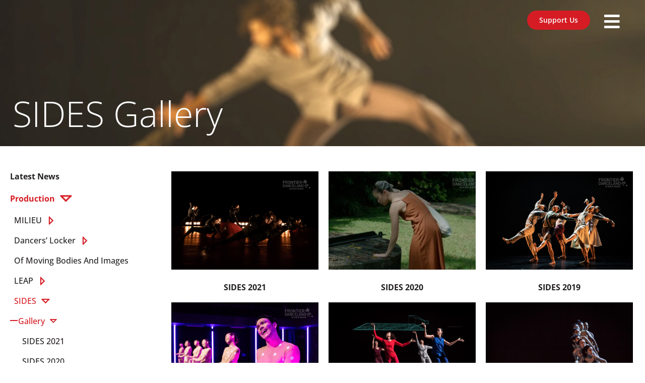

--- FILE ---
content_type: text/html; charset=UTF-8
request_url: https://www.frontierdanceland.com/gallery/sides-gallery/
body_size: 22892
content:
<!DOCTYPE html>
<html lang="en-US">
<head>
	<meta charset="UTF-8">
	<meta name="viewport" content="width=device-width, initial-scale=1.0, viewport-fit=cover" />		<meta name='robots' content='index, follow, max-image-preview:large, max-snippet:-1, max-video-preview:-1' />

	<!-- This site is optimized with the Yoast SEO plugin v26.8 - https://yoast.com/product/yoast-seo-wordpress/ -->
	<title>SIDES Gallery - Frontier Danceland</title>
	<link rel="canonical" href="https://www.frontierdanceland.com/gallery/sides-gallery/" />
	<meta property="og:locale" content="en_US" />
	<meta property="og:type" content="article" />
	<meta property="og:title" content="SIDES Gallery - Frontier Danceland" />
	<meta property="og:description" content="SIDES 2021 SIDES 2020 SIDES 2019 SIDES 2018 SIDES 2017 SIDES 2016 SIDES 2015 SIDES 2014 SIDES 2013 Back" />
	<meta property="og:url" content="https://www.frontierdanceland.com/gallery/sides-gallery/" />
	<meta property="og:site_name" content="Frontier Danceland" />
	<meta property="article:modified_time" content="2023-09-24T17:32:00+00:00" />
	<meta property="og:image" content="https://www.frontierdanceland.com/wp-content/uploads/2022/09/SIDES-by-Frontier-Danceland_MORE-THAN-HUMAN-by-Shahar-Binyamini-02_Photo-Credit-Bernie-Ng.png" />
	<meta name="twitter:card" content="summary_large_image" />
	<meta name="twitter:label1" content="Est. reading time" />
	<meta name="twitter:data1" content="2 minutes" />
	<script type="application/ld+json" class="yoast-schema-graph">{"@context":"https://schema.org","@graph":[{"@type":"WebPage","@id":"https://www.frontierdanceland.com/gallery/sides-gallery/","url":"https://www.frontierdanceland.com/gallery/sides-gallery/","name":"SIDES Gallery - Frontier Danceland","isPartOf":{"@id":"https://www.frontierdanceland.com/#website"},"primaryImageOfPage":{"@id":"https://www.frontierdanceland.com/gallery/sides-gallery/#primaryimage"},"image":{"@id":"https://www.frontierdanceland.com/gallery/sides-gallery/#primaryimage"},"thumbnailUrl":"https://www.frontierdanceland.com/wp-content/uploads/2022/09/SIDES-by-Frontier-Danceland_MORE-THAN-HUMAN-by-Shahar-Binyamini-02_Photo-Credit-Bernie-Ng.png","datePublished":"2021-07-28T08:12:02+00:00","dateModified":"2023-09-24T17:32:00+00:00","breadcrumb":{"@id":"https://www.frontierdanceland.com/gallery/sides-gallery/#breadcrumb"},"inLanguage":"en-US","potentialAction":[{"@type":"ReadAction","target":["https://www.frontierdanceland.com/gallery/sides-gallery/"]}]},{"@type":"ImageObject","inLanguage":"en-US","@id":"https://www.frontierdanceland.com/gallery/sides-gallery/#primaryimage","url":"https://www.frontierdanceland.com/wp-content/uploads/2022/09/SIDES-by-Frontier-Danceland_MORE-THAN-HUMAN-by-Shahar-Binyamini-02_Photo-Credit-Bernie-Ng.png","contentUrl":"https://www.frontierdanceland.com/wp-content/uploads/2022/09/SIDES-by-Frontier-Danceland_MORE-THAN-HUMAN-by-Shahar-Binyamini-02_Photo-Credit-Bernie-Ng.png"},{"@type":"BreadcrumbList","@id":"https://www.frontierdanceland.com/gallery/sides-gallery/#breadcrumb","itemListElement":[{"@type":"ListItem","position":1,"name":"Home","item":"https://www.frontierdanceland.com/"},{"@type":"ListItem","position":2,"name":"Gallery","item":"https://www.frontierdanceland.com/gallery/"},{"@type":"ListItem","position":3,"name":"SIDES Gallery"}]},{"@type":"WebSite","@id":"https://www.frontierdanceland.com/#website","url":"https://www.frontierdanceland.com/","name":"Frontier Danceland","description":"A professional contemporary dance company in Singapore","publisher":{"@id":"https://www.frontierdanceland.com/#organization"},"potentialAction":[{"@type":"SearchAction","target":{"@type":"EntryPoint","urlTemplate":"https://www.frontierdanceland.com/?s={search_term_string}"},"query-input":{"@type":"PropertyValueSpecification","valueRequired":true,"valueName":"search_term_string"}}],"inLanguage":"en-US"},{"@type":"Organization","@id":"https://www.frontierdanceland.com/#organization","name":"Frontier Danceland","url":"https://www.frontierdanceland.com/","logo":{"@type":"ImageObject","inLanguage":"en-US","@id":"https://www.frontierdanceland.com/#/schema/logo/image/","url":"https://www.frontierdanceland.com/wp-content/uploads/2021/07/logo.png","contentUrl":"https://www.frontierdanceland.com/wp-content/uploads/2021/07/logo.png","width":484,"height":180,"caption":"Frontier Danceland"},"image":{"@id":"https://www.frontierdanceland.com/#/schema/logo/image/"}}]}</script>
	<!-- / Yoast SEO plugin. -->


<link rel="alternate" title="oEmbed (JSON)" type="application/json+oembed" href="https://www.frontierdanceland.com/wp-json/oembed/1.0/embed?url=https%3A%2F%2Fwww.frontierdanceland.com%2Fgallery%2Fsides-gallery%2F" />
<link rel="alternate" title="oEmbed (XML)" type="text/xml+oembed" href="https://www.frontierdanceland.com/wp-json/oembed/1.0/embed?url=https%3A%2F%2Fwww.frontierdanceland.com%2Fgallery%2Fsides-gallery%2F&#038;format=xml" />
<style id='wp-img-auto-sizes-contain-inline-css'>
img:is([sizes=auto i],[sizes^="auto," i]){contain-intrinsic-size:3000px 1500px}
/*# sourceURL=wp-img-auto-sizes-contain-inline-css */
</style>
<style id='wp-emoji-styles-inline-css'>

	img.wp-smiley, img.emoji {
		display: inline !important;
		border: none !important;
		box-shadow: none !important;
		height: 1em !important;
		width: 1em !important;
		margin: 0 0.07em !important;
		vertical-align: -0.1em !important;
		background: none !important;
		padding: 0 !important;
	}
/*# sourceURL=wp-emoji-styles-inline-css */
</style>
<style id='classic-theme-styles-inline-css'>
/*! This file is auto-generated */
.wp-block-button__link{color:#fff;background-color:#32373c;border-radius:9999px;box-shadow:none;text-decoration:none;padding:calc(.667em + 2px) calc(1.333em + 2px);font-size:1.125em}.wp-block-file__button{background:#32373c;color:#fff;text-decoration:none}
/*# sourceURL=/wp-includes/css/classic-themes.min.css */
</style>
<link rel='stylesheet' id='wp-components-css' href='https://www.frontierdanceland.com/wp-includes/css/dist/components/style.min.css?ver=7b0b85682bf0d68e94608fe4fbe24ddd' media='all' />
<link rel='stylesheet' id='wp-preferences-css' href='https://www.frontierdanceland.com/wp-includes/css/dist/preferences/style.min.css?ver=7b0b85682bf0d68e94608fe4fbe24ddd' media='all' />
<link rel='stylesheet' id='wp-block-editor-css' href='https://www.frontierdanceland.com/wp-includes/css/dist/block-editor/style.min.css?ver=7b0b85682bf0d68e94608fe4fbe24ddd' media='all' />
<link rel='stylesheet' id='popup-maker-block-library-style-css' href='https://www.frontierdanceland.com/wp-content/plugins/popup-maker/dist/packages/block-library-style.css?ver=dbea705cfafe089d65f1' media='all' />
<link rel='stylesheet' id='twenty-twenty-one-custom-color-overrides-css' href='https://www.frontierdanceland.com/wp-content/themes/twentytwentyone/assets/css/custom-color-overrides.css?ver=2.7' media='all' />
<style id='twenty-twenty-one-custom-color-overrides-inline-css'>
:root .editor-styles-wrapper{--global--color-background: #ffffff;--global--color-primary: #000;--global--color-secondary: #000;--button--color-background: #000;--button--color-text-hover: #000;}
/*# sourceURL=twenty-twenty-one-custom-color-overrides-inline-css */
</style>
<style id='global-styles-inline-css'>
:root{--wp--preset--aspect-ratio--square: 1;--wp--preset--aspect-ratio--4-3: 4/3;--wp--preset--aspect-ratio--3-4: 3/4;--wp--preset--aspect-ratio--3-2: 3/2;--wp--preset--aspect-ratio--2-3: 2/3;--wp--preset--aspect-ratio--16-9: 16/9;--wp--preset--aspect-ratio--9-16: 9/16;--wp--preset--color--black: #000000;--wp--preset--color--cyan-bluish-gray: #abb8c3;--wp--preset--color--white: #FFFFFF;--wp--preset--color--pale-pink: #f78da7;--wp--preset--color--vivid-red: #cf2e2e;--wp--preset--color--luminous-vivid-orange: #ff6900;--wp--preset--color--luminous-vivid-amber: #fcb900;--wp--preset--color--light-green-cyan: #7bdcb5;--wp--preset--color--vivid-green-cyan: #00d084;--wp--preset--color--pale-cyan-blue: #8ed1fc;--wp--preset--color--vivid-cyan-blue: #0693e3;--wp--preset--color--vivid-purple: #9b51e0;--wp--preset--color--dark-gray: #28303D;--wp--preset--color--gray: #39414D;--wp--preset--color--green: #D1E4DD;--wp--preset--color--blue: #D1DFE4;--wp--preset--color--purple: #D1D1E4;--wp--preset--color--red: #E4D1D1;--wp--preset--color--orange: #E4DAD1;--wp--preset--color--yellow: #EEEADD;--wp--preset--gradient--vivid-cyan-blue-to-vivid-purple: linear-gradient(135deg,rgb(6,147,227) 0%,rgb(155,81,224) 100%);--wp--preset--gradient--light-green-cyan-to-vivid-green-cyan: linear-gradient(135deg,rgb(122,220,180) 0%,rgb(0,208,130) 100%);--wp--preset--gradient--luminous-vivid-amber-to-luminous-vivid-orange: linear-gradient(135deg,rgb(252,185,0) 0%,rgb(255,105,0) 100%);--wp--preset--gradient--luminous-vivid-orange-to-vivid-red: linear-gradient(135deg,rgb(255,105,0) 0%,rgb(207,46,46) 100%);--wp--preset--gradient--very-light-gray-to-cyan-bluish-gray: linear-gradient(135deg,rgb(238,238,238) 0%,rgb(169,184,195) 100%);--wp--preset--gradient--cool-to-warm-spectrum: linear-gradient(135deg,rgb(74,234,220) 0%,rgb(151,120,209) 20%,rgb(207,42,186) 40%,rgb(238,44,130) 60%,rgb(251,105,98) 80%,rgb(254,248,76) 100%);--wp--preset--gradient--blush-light-purple: linear-gradient(135deg,rgb(255,206,236) 0%,rgb(152,150,240) 100%);--wp--preset--gradient--blush-bordeaux: linear-gradient(135deg,rgb(254,205,165) 0%,rgb(254,45,45) 50%,rgb(107,0,62) 100%);--wp--preset--gradient--luminous-dusk: linear-gradient(135deg,rgb(255,203,112) 0%,rgb(199,81,192) 50%,rgb(65,88,208) 100%);--wp--preset--gradient--pale-ocean: linear-gradient(135deg,rgb(255,245,203) 0%,rgb(182,227,212) 50%,rgb(51,167,181) 100%);--wp--preset--gradient--electric-grass: linear-gradient(135deg,rgb(202,248,128) 0%,rgb(113,206,126) 100%);--wp--preset--gradient--midnight: linear-gradient(135deg,rgb(2,3,129) 0%,rgb(40,116,252) 100%);--wp--preset--gradient--purple-to-yellow: linear-gradient(160deg, #D1D1E4 0%, #EEEADD 100%);--wp--preset--gradient--yellow-to-purple: linear-gradient(160deg, #EEEADD 0%, #D1D1E4 100%);--wp--preset--gradient--green-to-yellow: linear-gradient(160deg, #D1E4DD 0%, #EEEADD 100%);--wp--preset--gradient--yellow-to-green: linear-gradient(160deg, #EEEADD 0%, #D1E4DD 100%);--wp--preset--gradient--red-to-yellow: linear-gradient(160deg, #E4D1D1 0%, #EEEADD 100%);--wp--preset--gradient--yellow-to-red: linear-gradient(160deg, #EEEADD 0%, #E4D1D1 100%);--wp--preset--gradient--purple-to-red: linear-gradient(160deg, #D1D1E4 0%, #E4D1D1 100%);--wp--preset--gradient--red-to-purple: linear-gradient(160deg, #E4D1D1 0%, #D1D1E4 100%);--wp--preset--font-size--small: 18px;--wp--preset--font-size--medium: 20px;--wp--preset--font-size--large: 24px;--wp--preset--font-size--x-large: 42px;--wp--preset--font-size--extra-small: 16px;--wp--preset--font-size--normal: 20px;--wp--preset--font-size--extra-large: 40px;--wp--preset--font-size--huge: 96px;--wp--preset--font-size--gigantic: 144px;--wp--preset--spacing--20: 0.44rem;--wp--preset--spacing--30: 0.67rem;--wp--preset--spacing--40: 1rem;--wp--preset--spacing--50: 1.5rem;--wp--preset--spacing--60: 2.25rem;--wp--preset--spacing--70: 3.38rem;--wp--preset--spacing--80: 5.06rem;--wp--preset--shadow--natural: 6px 6px 9px rgba(0, 0, 0, 0.2);--wp--preset--shadow--deep: 12px 12px 50px rgba(0, 0, 0, 0.4);--wp--preset--shadow--sharp: 6px 6px 0px rgba(0, 0, 0, 0.2);--wp--preset--shadow--outlined: 6px 6px 0px -3px rgb(255, 255, 255), 6px 6px rgb(0, 0, 0);--wp--preset--shadow--crisp: 6px 6px 0px rgb(0, 0, 0);}:where(.is-layout-flex){gap: 0.5em;}:where(.is-layout-grid){gap: 0.5em;}body .is-layout-flex{display: flex;}.is-layout-flex{flex-wrap: wrap;align-items: center;}.is-layout-flex > :is(*, div){margin: 0;}body .is-layout-grid{display: grid;}.is-layout-grid > :is(*, div){margin: 0;}:where(.wp-block-columns.is-layout-flex){gap: 2em;}:where(.wp-block-columns.is-layout-grid){gap: 2em;}:where(.wp-block-post-template.is-layout-flex){gap: 1.25em;}:where(.wp-block-post-template.is-layout-grid){gap: 1.25em;}.has-black-color{color: var(--wp--preset--color--black) !important;}.has-cyan-bluish-gray-color{color: var(--wp--preset--color--cyan-bluish-gray) !important;}.has-white-color{color: var(--wp--preset--color--white) !important;}.has-pale-pink-color{color: var(--wp--preset--color--pale-pink) !important;}.has-vivid-red-color{color: var(--wp--preset--color--vivid-red) !important;}.has-luminous-vivid-orange-color{color: var(--wp--preset--color--luminous-vivid-orange) !important;}.has-luminous-vivid-amber-color{color: var(--wp--preset--color--luminous-vivid-amber) !important;}.has-light-green-cyan-color{color: var(--wp--preset--color--light-green-cyan) !important;}.has-vivid-green-cyan-color{color: var(--wp--preset--color--vivid-green-cyan) !important;}.has-pale-cyan-blue-color{color: var(--wp--preset--color--pale-cyan-blue) !important;}.has-vivid-cyan-blue-color{color: var(--wp--preset--color--vivid-cyan-blue) !important;}.has-vivid-purple-color{color: var(--wp--preset--color--vivid-purple) !important;}.has-black-background-color{background-color: var(--wp--preset--color--black) !important;}.has-cyan-bluish-gray-background-color{background-color: var(--wp--preset--color--cyan-bluish-gray) !important;}.has-white-background-color{background-color: var(--wp--preset--color--white) !important;}.has-pale-pink-background-color{background-color: var(--wp--preset--color--pale-pink) !important;}.has-vivid-red-background-color{background-color: var(--wp--preset--color--vivid-red) !important;}.has-luminous-vivid-orange-background-color{background-color: var(--wp--preset--color--luminous-vivid-orange) !important;}.has-luminous-vivid-amber-background-color{background-color: var(--wp--preset--color--luminous-vivid-amber) !important;}.has-light-green-cyan-background-color{background-color: var(--wp--preset--color--light-green-cyan) !important;}.has-vivid-green-cyan-background-color{background-color: var(--wp--preset--color--vivid-green-cyan) !important;}.has-pale-cyan-blue-background-color{background-color: var(--wp--preset--color--pale-cyan-blue) !important;}.has-vivid-cyan-blue-background-color{background-color: var(--wp--preset--color--vivid-cyan-blue) !important;}.has-vivid-purple-background-color{background-color: var(--wp--preset--color--vivid-purple) !important;}.has-black-border-color{border-color: var(--wp--preset--color--black) !important;}.has-cyan-bluish-gray-border-color{border-color: var(--wp--preset--color--cyan-bluish-gray) !important;}.has-white-border-color{border-color: var(--wp--preset--color--white) !important;}.has-pale-pink-border-color{border-color: var(--wp--preset--color--pale-pink) !important;}.has-vivid-red-border-color{border-color: var(--wp--preset--color--vivid-red) !important;}.has-luminous-vivid-orange-border-color{border-color: var(--wp--preset--color--luminous-vivid-orange) !important;}.has-luminous-vivid-amber-border-color{border-color: var(--wp--preset--color--luminous-vivid-amber) !important;}.has-light-green-cyan-border-color{border-color: var(--wp--preset--color--light-green-cyan) !important;}.has-vivid-green-cyan-border-color{border-color: var(--wp--preset--color--vivid-green-cyan) !important;}.has-pale-cyan-blue-border-color{border-color: var(--wp--preset--color--pale-cyan-blue) !important;}.has-vivid-cyan-blue-border-color{border-color: var(--wp--preset--color--vivid-cyan-blue) !important;}.has-vivid-purple-border-color{border-color: var(--wp--preset--color--vivid-purple) !important;}.has-vivid-cyan-blue-to-vivid-purple-gradient-background{background: var(--wp--preset--gradient--vivid-cyan-blue-to-vivid-purple) !important;}.has-light-green-cyan-to-vivid-green-cyan-gradient-background{background: var(--wp--preset--gradient--light-green-cyan-to-vivid-green-cyan) !important;}.has-luminous-vivid-amber-to-luminous-vivid-orange-gradient-background{background: var(--wp--preset--gradient--luminous-vivid-amber-to-luminous-vivid-orange) !important;}.has-luminous-vivid-orange-to-vivid-red-gradient-background{background: var(--wp--preset--gradient--luminous-vivid-orange-to-vivid-red) !important;}.has-very-light-gray-to-cyan-bluish-gray-gradient-background{background: var(--wp--preset--gradient--very-light-gray-to-cyan-bluish-gray) !important;}.has-cool-to-warm-spectrum-gradient-background{background: var(--wp--preset--gradient--cool-to-warm-spectrum) !important;}.has-blush-light-purple-gradient-background{background: var(--wp--preset--gradient--blush-light-purple) !important;}.has-blush-bordeaux-gradient-background{background: var(--wp--preset--gradient--blush-bordeaux) !important;}.has-luminous-dusk-gradient-background{background: var(--wp--preset--gradient--luminous-dusk) !important;}.has-pale-ocean-gradient-background{background: var(--wp--preset--gradient--pale-ocean) !important;}.has-electric-grass-gradient-background{background: var(--wp--preset--gradient--electric-grass) !important;}.has-midnight-gradient-background{background: var(--wp--preset--gradient--midnight) !important;}.has-small-font-size{font-size: var(--wp--preset--font-size--small) !important;}.has-medium-font-size{font-size: var(--wp--preset--font-size--medium) !important;}.has-large-font-size{font-size: var(--wp--preset--font-size--large) !important;}.has-x-large-font-size{font-size: var(--wp--preset--font-size--x-large) !important;}
:where(.wp-block-post-template.is-layout-flex){gap: 1.25em;}:where(.wp-block-post-template.is-layout-grid){gap: 1.25em;}
:where(.wp-block-term-template.is-layout-flex){gap: 1.25em;}:where(.wp-block-term-template.is-layout-grid){gap: 1.25em;}
:where(.wp-block-columns.is-layout-flex){gap: 2em;}:where(.wp-block-columns.is-layout-grid){gap: 2em;}
:root :where(.wp-block-pullquote){font-size: 1.5em;line-height: 1.6;}
/*# sourceURL=global-styles-inline-css */
</style>
<link rel='stylesheet' id='sbtt-style-css' href='https://www.frontierdanceland.com/wp-content/plugins/simple-back-to-top//css/sbtt-front.css?ver=7b0b85682bf0d68e94608fe4fbe24ddd' media='all' />
<link rel='stylesheet' id='twenty-twenty-one-style-css' href='https://www.frontierdanceland.com/wp-content/themes/twentytwentyone/style.css?ver=2.7' media='all' />
<style id='twenty-twenty-one-style-inline-css'>
:root{--global--color-background: #ffffff;--global--color-primary: #000;--global--color-secondary: #000;--button--color-background: #000;--button--color-text-hover: #000;}
/*# sourceURL=twenty-twenty-one-style-inline-css */
</style>
<link rel='stylesheet' id='twenty-twenty-one-print-style-css' href='https://www.frontierdanceland.com/wp-content/themes/twentytwentyone/assets/css/print.css?ver=2.7' media='print' />
<link rel='stylesheet' id='elementor-frontend-css' href='https://www.frontierdanceland.com/wp-content/plugins/elementor/assets/css/frontend.min.css?ver=3.34.2' media='all' />
<style id='elementor-frontend-inline-css'>
.elementor-kit-6{--e-global-color-primary:#6EC1E4;--e-global-color-secondary:#54595F;--e-global-color-text:#7A7A7A;--e-global-color-accent:#61CE70;--e-global-typography-primary-font-family:"Roboto";--e-global-typography-primary-font-weight:600;--e-global-typography-secondary-font-family:"Roboto Slab";--e-global-typography-secondary-font-weight:400;--e-global-typography-text-font-family:"Roboto";--e-global-typography-text-font-weight:400;--e-global-typography-accent-font-family:"Roboto";--e-global-typography-accent-font-weight:500;}.elementor-kit-6 e-page-transition{background-color:#FFBC7D;}.elementor-section.elementor-section-boxed > .elementor-container{max-width:1140px;}.e-con{--container-max-width:1140px;}.elementor-widget:not(:last-child){margin-block-end:20px;}.elementor-element{--widgets-spacing:20px 20px;--widgets-spacing-row:20px;--widgets-spacing-column:20px;}{}h1.entry-title{display:var(--page-title-display);}@media(max-width:1024px){.elementor-section.elementor-section-boxed > .elementor-container{max-width:1024px;}.e-con{--container-max-width:1024px;}}@media(max-width:767px){.elementor-section.elementor-section-boxed > .elementor-container{max-width:767px;}.e-con{--container-max-width:767px;}}
.elementor-933 .elementor-element.elementor-element-8f5981a > .elementor-container > .elementor-column > .elementor-widget-wrap{align-content:flex-end;align-items:flex-end;}.elementor-933 .elementor-element.elementor-element-8f5981a:not(.elementor-motion-effects-element-type-background), .elementor-933 .elementor-element.elementor-element-8f5981a > .elementor-motion-effects-container > .elementor-motion-effects-layer{background-image:url("https://www.frontierdanceland.com/wp-content/uploads/2021/07/archieves-banner.jpg");background-position:center center;background-repeat:no-repeat;background-size:cover;}.elementor-933 .elementor-element.elementor-element-8f5981a{transition:background 0.3s, border 0.3s, border-radius 0.3s, box-shadow 0.3s;margin-top:-100px;margin-bottom:0px;padding:200px 0px 20px 0px;}.elementor-933 .elementor-element.elementor-element-8f5981a > .elementor-background-overlay{transition:background 0.3s, border-radius 0.3s, opacity 0.3s;}.elementor-widget-theme-page-title .elementor-heading-title{font-family:var( --e-global-typography-primary-font-family ), Sans-serif;font-weight:var( --e-global-typography-primary-font-weight );color:var( --e-global-color-primary );}.elementor-933 .elementor-element.elementor-element-f6b0896 .elementor-heading-title{font-family:"Open Sans", Sans-serif;font-size:70px;font-weight:300;color:#FFFFFF;}.elementor-933 .elementor-element.elementor-element-68cd4c8{padding:30px 0px 30px 0px;}.elementor-933 .elementor-element.elementor-element-21687f2 > .elementor-element-populated{padding:0px 10px 10px 10px;}.elementor-933 .elementor-element.elementor-element-0f6b14e{margin-top:0px;margin-bottom:0px;}.elementor-bc-flex-widget .elementor-933 .elementor-element.elementor-element-1197962.elementor-column .elementor-widget-wrap{align-items:center;}.elementor-933 .elementor-element.elementor-element-1197962.elementor-column.elementor-element[data-element_type="column"] > .elementor-widget-wrap.elementor-element-populated{align-content:center;align-items:center;}.elementor-933 .elementor-element.elementor-element-1197962 > .elementor-element-populated{padding:10px 0px 10px 10px;}.elementor-widget-nav-menu .elementor-nav-menu .elementor-item{font-family:var( --e-global-typography-primary-font-family ), Sans-serif;font-weight:var( --e-global-typography-primary-font-weight );}.elementor-widget-nav-menu .elementor-nav-menu--main .elementor-item{color:var( --e-global-color-text );fill:var( --e-global-color-text );}.elementor-widget-nav-menu .elementor-nav-menu--main .elementor-item:hover,
					.elementor-widget-nav-menu .elementor-nav-menu--main .elementor-item.elementor-item-active,
					.elementor-widget-nav-menu .elementor-nav-menu--main .elementor-item.highlighted,
					.elementor-widget-nav-menu .elementor-nav-menu--main .elementor-item:focus{color:var( --e-global-color-accent );fill:var( --e-global-color-accent );}.elementor-widget-nav-menu .elementor-nav-menu--main:not(.e--pointer-framed) .elementor-item:before,
					.elementor-widget-nav-menu .elementor-nav-menu--main:not(.e--pointer-framed) .elementor-item:after{background-color:var( --e-global-color-accent );}.elementor-widget-nav-menu .e--pointer-framed .elementor-item:before,
					.elementor-widget-nav-menu .e--pointer-framed .elementor-item:after{border-color:var( --e-global-color-accent );}.elementor-widget-nav-menu{--e-nav-menu-divider-color:var( --e-global-color-text );}.elementor-widget-nav-menu .elementor-nav-menu--dropdown .elementor-item, .elementor-widget-nav-menu .elementor-nav-menu--dropdown  .elementor-sub-item{font-family:var( --e-global-typography-accent-font-family ), Sans-serif;font-weight:var( --e-global-typography-accent-font-weight );}.elementor-933 .elementor-element.elementor-element-3a8bb6e .elementor-nav-menu--dropdown a, .elementor-933 .elementor-element.elementor-element-3a8bb6e .elementor-menu-toggle{color:#231F20;fill:#231F20;}.elementor-933 .elementor-element.elementor-element-3a8bb6e .elementor-nav-menu--dropdown a:hover,
					.elementor-933 .elementor-element.elementor-element-3a8bb6e .elementor-nav-menu--dropdown a:focus,
					.elementor-933 .elementor-element.elementor-element-3a8bb6e .elementor-nav-menu--dropdown a.elementor-item-active,
					.elementor-933 .elementor-element.elementor-element-3a8bb6e .elementor-nav-menu--dropdown a.highlighted,
					.elementor-933 .elementor-element.elementor-element-3a8bb6e .elementor-menu-toggle:hover,
					.elementor-933 .elementor-element.elementor-element-3a8bb6e .elementor-menu-toggle:focus{color:#D51C24;}.elementor-933 .elementor-element.elementor-element-3a8bb6e .elementor-nav-menu--dropdown a.elementor-item-active{color:#D51C24;}.elementor-933 .elementor-element.elementor-element-3a8bb6e .elementor-nav-menu--dropdown .elementor-item, .elementor-933 .elementor-element.elementor-element-3a8bb6e .elementor-nav-menu--dropdown  .elementor-sub-item{font-family:"Open Sans", Sans-serif;font-size:16px;font-weight:700;text-transform:capitalize;}.elementor-933 .elementor-element.elementor-element-3a8bb6e .elementor-nav-menu--dropdown a{padding-left:0px;padding-right:0px;}.elementor-933 .elementor-element.elementor-element-3a8bb6e .elementor-nav-menu--main > .elementor-nav-menu > li > .elementor-nav-menu--dropdown, .elementor-933 .elementor-element.elementor-element-3a8bb6e .elementor-nav-menu__container.elementor-nav-menu--dropdown{margin-top:0px !important;}.elementor-widget-image-box .elementor-image-box-title{font-family:var( --e-global-typography-primary-font-family ), Sans-serif;font-weight:var( --e-global-typography-primary-font-weight );color:var( --e-global-color-primary );}.elementor-widget-image-box:has(:hover) .elementor-image-box-title,
					 .elementor-widget-image-box:has(:focus) .elementor-image-box-title{color:var( --e-global-color-primary );}.elementor-widget-image-box .elementor-image-box-description{font-family:var( --e-global-typography-text-font-family ), Sans-serif;font-weight:var( --e-global-typography-text-font-weight );color:var( --e-global-color-text );}.elementor-933 .elementor-element.elementor-element-8d42048 .elementor-image-box-wrapper{text-align:center;}.elementor-933 .elementor-element.elementor-element-8d42048.elementor-position-right .elementor-image-box-img{margin-left:15px;}.elementor-933 .elementor-element.elementor-element-8d42048.elementor-position-left .elementor-image-box-img{margin-right:15px;}.elementor-933 .elementor-element.elementor-element-8d42048.elementor-position-top .elementor-image-box-img{margin-bottom:15px;}.elementor-933 .elementor-element.elementor-element-8d42048 .elementor-image-box-wrapper .elementor-image-box-img{width:100%;}.elementor-933 .elementor-element.elementor-element-8d42048 .elementor-image-box-img img{transition-duration:2.1s;}.elementor-933 .elementor-element.elementor-element-8d42048 .elementor-image-box-title{font-family:"Open Sans", Sans-serif;font-size:16px;font-weight:700;color:#231F20;}.elementor-933 .elementor-element.elementor-element-f373587 .elementor-image-box-wrapper{text-align:center;}.elementor-933 .elementor-element.elementor-element-f373587.elementor-position-right .elementor-image-box-img{margin-left:15px;}.elementor-933 .elementor-element.elementor-element-f373587.elementor-position-left .elementor-image-box-img{margin-right:15px;}.elementor-933 .elementor-element.elementor-element-f373587.elementor-position-top .elementor-image-box-img{margin-bottom:15px;}.elementor-933 .elementor-element.elementor-element-f373587 .elementor-image-box-wrapper .elementor-image-box-img{width:100%;}.elementor-933 .elementor-element.elementor-element-f373587 .elementor-image-box-img img{transition-duration:2.1s;}.elementor-933 .elementor-element.elementor-element-f373587 .elementor-image-box-title{font-family:"Open Sans", Sans-serif;font-size:16px;font-weight:700;color:#231F20;}.elementor-933 .elementor-element.elementor-element-c91c273 .elementor-image-box-wrapper{text-align:center;}.elementor-933 .elementor-element.elementor-element-c91c273.elementor-position-right .elementor-image-box-img{margin-left:15px;}.elementor-933 .elementor-element.elementor-element-c91c273.elementor-position-left .elementor-image-box-img{margin-right:15px;}.elementor-933 .elementor-element.elementor-element-c91c273.elementor-position-top .elementor-image-box-img{margin-bottom:15px;}.elementor-933 .elementor-element.elementor-element-c91c273 .elementor-image-box-wrapper .elementor-image-box-img{width:100%;}.elementor-933 .elementor-element.elementor-element-c91c273 .elementor-image-box-img img{transition-duration:2.1s;}.elementor-933 .elementor-element.elementor-element-c91c273 .elementor-image-box-title{font-family:"Open Sans", Sans-serif;font-size:16px;font-weight:700;color:#231F20;}.elementor-933 .elementor-element.elementor-element-0eb8380{width:var( --container-widget-width, 100% );max-width:100%;--container-widget-width:100%;--container-widget-flex-grow:0;}.elementor-933 .elementor-element.elementor-element-0eb8380 .elementor-image-box-wrapper{text-align:center;}.elementor-933 .elementor-element.elementor-element-0eb8380.elementor-position-right .elementor-image-box-img{margin-left:15px;}.elementor-933 .elementor-element.elementor-element-0eb8380.elementor-position-left .elementor-image-box-img{margin-right:15px;}.elementor-933 .elementor-element.elementor-element-0eb8380.elementor-position-top .elementor-image-box-img{margin-bottom:15px;}.elementor-933 .elementor-element.elementor-element-0eb8380 .elementor-image-box-wrapper .elementor-image-box-img{width:100%;}.elementor-933 .elementor-element.elementor-element-0eb8380 .elementor-image-box-img img{transition-duration:0.3s;}.elementor-933 .elementor-element.elementor-element-0eb8380 .elementor-image-box-title{font-family:"Open Sans", Sans-serif;font-size:16px;font-weight:700;color:#231F20;}.elementor-933 .elementor-element.elementor-element-474189b .elementor-image-box-wrapper{text-align:center;}.elementor-933 .elementor-element.elementor-element-474189b.elementor-position-right .elementor-image-box-img{margin-left:15px;}.elementor-933 .elementor-element.elementor-element-474189b.elementor-position-left .elementor-image-box-img{margin-right:15px;}.elementor-933 .elementor-element.elementor-element-474189b.elementor-position-top .elementor-image-box-img{margin-bottom:15px;}.elementor-933 .elementor-element.elementor-element-474189b .elementor-image-box-wrapper .elementor-image-box-img{width:100%;}.elementor-933 .elementor-element.elementor-element-474189b .elementor-image-box-img img{transition-duration:0.3s;}.elementor-933 .elementor-element.elementor-element-474189b .elementor-image-box-title{font-family:"Open Sans", Sans-serif;font-size:16px;font-weight:700;color:#231F20;}.elementor-933 .elementor-element.elementor-element-d3ef8bc .elementor-image-box-wrapper{text-align:center;}.elementor-933 .elementor-element.elementor-element-d3ef8bc.elementor-position-right .elementor-image-box-img{margin-left:15px;}.elementor-933 .elementor-element.elementor-element-d3ef8bc.elementor-position-left .elementor-image-box-img{margin-right:15px;}.elementor-933 .elementor-element.elementor-element-d3ef8bc.elementor-position-top .elementor-image-box-img{margin-bottom:15px;}.elementor-933 .elementor-element.elementor-element-d3ef8bc .elementor-image-box-wrapper .elementor-image-box-img{width:100%;}.elementor-933 .elementor-element.elementor-element-d3ef8bc .elementor-image-box-img img{transition-duration:0.3s;}.elementor-933 .elementor-element.elementor-element-d3ef8bc .elementor-image-box-title{font-family:"Open Sans", Sans-serif;font-size:16px;font-weight:700;color:#231F20;}.elementor-933 .elementor-element.elementor-element-4ac3596{width:var( --container-widget-width, 100% );max-width:100%;--container-widget-width:100%;--container-widget-flex-grow:0;}.elementor-933 .elementor-element.elementor-element-4ac3596 .elementor-image-box-wrapper{text-align:center;}.elementor-933 .elementor-element.elementor-element-4ac3596.elementor-position-right .elementor-image-box-img{margin-left:15px;}.elementor-933 .elementor-element.elementor-element-4ac3596.elementor-position-left .elementor-image-box-img{margin-right:15px;}.elementor-933 .elementor-element.elementor-element-4ac3596.elementor-position-top .elementor-image-box-img{margin-bottom:15px;}.elementor-933 .elementor-element.elementor-element-4ac3596 .elementor-image-box-wrapper .elementor-image-box-img{width:100%;}.elementor-933 .elementor-element.elementor-element-4ac3596 .elementor-image-box-img img{transition-duration:0.3s;}.elementor-933 .elementor-element.elementor-element-4ac3596 .elementor-image-box-title{font-family:"Open Sans", Sans-serif;font-size:16px;font-weight:700;color:#231F20;}.elementor-933 .elementor-element.elementor-element-097e7b6 .elementor-image-box-wrapper{text-align:center;}.elementor-933 .elementor-element.elementor-element-097e7b6.elementor-position-right .elementor-image-box-img{margin-left:15px;}.elementor-933 .elementor-element.elementor-element-097e7b6.elementor-position-left .elementor-image-box-img{margin-right:15px;}.elementor-933 .elementor-element.elementor-element-097e7b6.elementor-position-top .elementor-image-box-img{margin-bottom:15px;}.elementor-933 .elementor-element.elementor-element-097e7b6 .elementor-image-box-wrapper .elementor-image-box-img{width:100%;}.elementor-933 .elementor-element.elementor-element-097e7b6 .elementor-image-box-img img{transition-duration:0.3s;}.elementor-933 .elementor-element.elementor-element-097e7b6 .elementor-image-box-title{font-family:"Open Sans", Sans-serif;font-size:16px;font-weight:700;color:#231F20;}.elementor-933 .elementor-element.elementor-element-fa38ce9 .elementor-image-box-wrapper{text-align:center;}.elementor-933 .elementor-element.elementor-element-fa38ce9.elementor-position-right .elementor-image-box-img{margin-left:15px;}.elementor-933 .elementor-element.elementor-element-fa38ce9.elementor-position-left .elementor-image-box-img{margin-right:15px;}.elementor-933 .elementor-element.elementor-element-fa38ce9.elementor-position-top .elementor-image-box-img{margin-bottom:15px;}.elementor-933 .elementor-element.elementor-element-fa38ce9 .elementor-image-box-wrapper .elementor-image-box-img{width:100%;}.elementor-933 .elementor-element.elementor-element-fa38ce9 .elementor-image-box-img img{transition-duration:0.3s;}.elementor-933 .elementor-element.elementor-element-fa38ce9 .elementor-image-box-title{font-family:"Open Sans", Sans-serif;font-size:16px;font-weight:700;color:#231F20;}.elementor-933 .elementor-element.elementor-element-cfd96c3{--spacer-size:30px;}.elementor-widget-button .elementor-button{background-color:var( --e-global-color-accent );font-family:var( --e-global-typography-accent-font-family ), Sans-serif;font-weight:var( --e-global-typography-accent-font-weight );}.elementor-933 .elementor-element.elementor-element-6b11724 .elementor-button{background-color:#61CE7000;font-family:"Open Sans", Sans-serif;font-size:14px;font-weight:600;text-transform:lowercase;fill:#231F20;color:#231F20;border-style:solid;border-width:3px 0px 0px 0px;border-color:#D51C24;border-radius:0px 0px 0px 0px;padding:5px 0px 0px 0px;}.elementor-933 .elementor-element.elementor-element-6b11724 > .elementor-widget-container{padding:0px 10px 0px 0px;}.elementor-933 .elementor-element.elementor-element-8e8ae7f:not(.elementor-motion-effects-element-type-background), .elementor-933 .elementor-element.elementor-element-8e8ae7f > .elementor-motion-effects-container > .elementor-motion-effects-layer{background-image:url("https://www.frontierdanceland.com/wp-content/uploads/2021/07/archieves-bottom.jpg");background-position:center center;background-repeat:no-repeat;background-size:cover;}.elementor-933 .elementor-element.elementor-element-8e8ae7f > .elementor-container{min-height:550px;}.elementor-933 .elementor-element.elementor-element-8e8ae7f{transition:background 0.3s, border 0.3s, border-radius 0.3s, box-shadow 0.3s;}.elementor-933 .elementor-element.elementor-element-8e8ae7f > .elementor-background-overlay{transition:background 0.3s, border-radius 0.3s, opacity 0.3s;}@media(min-width:768px){.elementor-933 .elementor-element.elementor-element-21687f2{width:25%;}.elementor-933 .elementor-element.elementor-element-6f1b0e3{width:74.666%;}}@media(max-width:1024px) and (min-width:768px){.elementor-933 .elementor-element.elementor-element-21687f2{width:30%;}.elementor-933 .elementor-element.elementor-element-6f1b0e3{width:70%;}.elementor-933 .elementor-element.elementor-element-cf0512b{width:50%;}.elementor-933 .elementor-element.elementor-element-e04fe1c{width:50%;}.elementor-933 .elementor-element.elementor-element-f5c4a96{width:50%;}.elementor-933 .elementor-element.elementor-element-4e838ad{width:50%;}.elementor-933 .elementor-element.elementor-element-aee4b26{width:50%;}.elementor-933 .elementor-element.elementor-element-f766f42{width:50%;}}@media(min-width:1025px){.elementor-933 .elementor-element.elementor-element-8e8ae7f:not(.elementor-motion-effects-element-type-background), .elementor-933 .elementor-element.elementor-element-8e8ae7f > .elementor-motion-effects-container > .elementor-motion-effects-layer{background-attachment:fixed;}}@media(max-width:1024px){.elementor-933 .elementor-element.elementor-element-8f5981a{margin-top:-180px;margin-bottom:0px;padding:250px 15px 20px 15px;}}@media(max-width:767px){.elementor-933 .elementor-element.elementor-element-8f5981a{margin-top:-130px;margin-bottom:0px;}.elementor-933 .elementor-element.elementor-element-21687f2 > .elementor-element-populated{padding:5px 5px 5px 5px;}.elementor-933 .elementor-element.elementor-element-6f1b0e3 > .elementor-element-populated{padding:15px 15px 15px 15px;}.elementor-933 .elementor-element.elementor-element-cf0512b > .elementor-element-populated{padding:0px 0px 0px 0px;}.elementor-933 .elementor-element.elementor-element-8d42048 .elementor-image-box-img{margin-bottom:15px;}.elementor-933 .elementor-element.elementor-element-e04fe1c > .elementor-element-populated{padding:0px 0px 10px 0px;}.elementor-933 .elementor-element.elementor-element-f373587 .elementor-image-box-img{margin-bottom:15px;}.elementor-933 .elementor-element.elementor-element-c91c273 .elementor-image-box-img{margin-bottom:15px;}.elementor-933 .elementor-element.elementor-element-f5c4a96 > .elementor-element-populated{padding:0px 0px 10px 0px;}.elementor-933 .elementor-element.elementor-element-0eb8380 .elementor-image-box-img{margin-bottom:15px;}.elementor-933 .elementor-element.elementor-element-4e838ad > .elementor-element-populated{padding:0px 0px 10px 0px;}.elementor-933 .elementor-element.elementor-element-474189b .elementor-image-box-img{margin-bottom:15px;}.elementor-933 .elementor-element.elementor-element-48d86e8 > .elementor-element-populated{padding:0px 0px 10px 0px;}.elementor-933 .elementor-element.elementor-element-d3ef8bc .elementor-image-box-img{margin-bottom:15px;}.elementor-933 .elementor-element.elementor-element-aee4b26 > .elementor-element-populated{padding:0px 0px 10px 0px;}.elementor-933 .elementor-element.elementor-element-4ac3596 .elementor-image-box-img{margin-bottom:15px;}.elementor-933 .elementor-element.elementor-element-f766f42 > .elementor-element-populated{padding:0px 0px 10px 0px;}.elementor-933 .elementor-element.elementor-element-097e7b6 .elementor-image-box-img{margin-bottom:15px;}.elementor-933 .elementor-element.elementor-element-bb0d4a8 > .elementor-element-populated{padding:0px 0px 10px 0px;}.elementor-933 .elementor-element.elementor-element-fa38ce9 .elementor-image-box-img{margin-bottom:15px;}}
.elementor-widget-nav-menu .elementor-nav-menu .elementor-item{font-family:var( --e-global-typography-primary-font-family ), Sans-serif;font-weight:var( --e-global-typography-primary-font-weight );}.elementor-widget-nav-menu .elementor-nav-menu--main .elementor-item{color:var( --e-global-color-text );fill:var( --e-global-color-text );}.elementor-widget-nav-menu .elementor-nav-menu--main .elementor-item:hover,
					.elementor-widget-nav-menu .elementor-nav-menu--main .elementor-item.elementor-item-active,
					.elementor-widget-nav-menu .elementor-nav-menu--main .elementor-item.highlighted,
					.elementor-widget-nav-menu .elementor-nav-menu--main .elementor-item:focus{color:var( --e-global-color-accent );fill:var( --e-global-color-accent );}.elementor-widget-nav-menu .elementor-nav-menu--main:not(.e--pointer-framed) .elementor-item:before,
					.elementor-widget-nav-menu .elementor-nav-menu--main:not(.e--pointer-framed) .elementor-item:after{background-color:var( --e-global-color-accent );}.elementor-widget-nav-menu .e--pointer-framed .elementor-item:before,
					.elementor-widget-nav-menu .e--pointer-framed .elementor-item:after{border-color:var( --e-global-color-accent );}.elementor-widget-nav-menu{--e-nav-menu-divider-color:var( --e-global-color-text );}.elementor-widget-nav-menu .elementor-nav-menu--dropdown .elementor-item, .elementor-widget-nav-menu .elementor-nav-menu--dropdown  .elementor-sub-item{font-family:var( --e-global-typography-accent-font-family ), Sans-serif;font-weight:var( --e-global-typography-accent-font-weight );}.elementor-2103 .elementor-element.elementor-element-6f4ded8 .elementor-nav-menu .elementor-item{font-family:"Open Sans", Sans-serif;font-size:53.2px;font-weight:300;text-transform:uppercase;}.elementor-2103 .elementor-element.elementor-element-6f4ded8 .elementor-nav-menu--main .elementor-item{color:#FFFFFF;fill:#FFFFFF;padding-left:0px;padding-right:0px;padding-top:25px;padding-bottom:25px;}.elementor-2103 .elementor-element.elementor-element-6f4ded8 .elementor-nav-menu--main .elementor-item:hover,
					.elementor-2103 .elementor-element.elementor-element-6f4ded8 .elementor-nav-menu--main .elementor-item.elementor-item-active,
					.elementor-2103 .elementor-element.elementor-element-6f4ded8 .elementor-nav-menu--main .elementor-item.highlighted,
					.elementor-2103 .elementor-element.elementor-element-6f4ded8 .elementor-nav-menu--main .elementor-item:focus{color:#FFFFFF;fill:#FFFFFF;}.elementor-2103 .elementor-element.elementor-element-6f4ded8 .elementor-nav-menu--main:not(.e--pointer-framed) .elementor-item:before,
					.elementor-2103 .elementor-element.elementor-element-6f4ded8 .elementor-nav-menu--main:not(.e--pointer-framed) .elementor-item:after{background-color:#D51C24;}.elementor-2103 .elementor-element.elementor-element-6f4ded8 .e--pointer-framed .elementor-item:before,
					.elementor-2103 .elementor-element.elementor-element-6f4ded8 .e--pointer-framed .elementor-item:after{border-color:#D51C24;}.elementor-2103 .elementor-element.elementor-element-6f4ded8 .elementor-nav-menu--main:not(.e--pointer-framed) .elementor-item.elementor-item-active:before,
					.elementor-2103 .elementor-element.elementor-element-6f4ded8 .elementor-nav-menu--main:not(.e--pointer-framed) .elementor-item.elementor-item-active:after{background-color:#D51C24;}.elementor-2103 .elementor-element.elementor-element-6f4ded8 .e--pointer-framed .elementor-item.elementor-item-active:before,
					.elementor-2103 .elementor-element.elementor-element-6f4ded8 .e--pointer-framed .elementor-item.elementor-item-active:after{border-color:#D51C24;}.elementor-2103 .elementor-element.elementor-element-6f4ded8 .e--pointer-framed .elementor-item:before{border-width:5px;}.elementor-2103 .elementor-element.elementor-element-6f4ded8 .e--pointer-framed.e--animation-draw .elementor-item:before{border-width:0 0 5px 5px;}.elementor-2103 .elementor-element.elementor-element-6f4ded8 .e--pointer-framed.e--animation-draw .elementor-item:after{border-width:5px 5px 0 0;}.elementor-2103 .elementor-element.elementor-element-6f4ded8 .e--pointer-framed.e--animation-corners .elementor-item:before{border-width:5px 0 0 5px;}.elementor-2103 .elementor-element.elementor-element-6f4ded8 .e--pointer-framed.e--animation-corners .elementor-item:after{border-width:0 5px 5px 0;}.elementor-2103 .elementor-element.elementor-element-6f4ded8 .e--pointer-underline .elementor-item:after,
					 .elementor-2103 .elementor-element.elementor-element-6f4ded8 .e--pointer-overline .elementor-item:before,
					 .elementor-2103 .elementor-element.elementor-element-6f4ded8 .e--pointer-double-line .elementor-item:before,
					 .elementor-2103 .elementor-element.elementor-element-6f4ded8 .e--pointer-double-line .elementor-item:after{height:5px;}.elementor-2103 .elementor-element.elementor-element-6f4ded8{--e-nav-menu-horizontal-menu-item-margin:calc( 20px / 2 );}.elementor-2103 .elementor-element.elementor-element-6f4ded8 .elementor-nav-menu--main:not(.elementor-nav-menu--layout-horizontal) .elementor-nav-menu > li:not(:last-child){margin-bottom:20px;}#elementor-popup-modal-2103 .dialog-widget-content{background-color:#0000007A;}#elementor-popup-modal-2103{background-color:rgba(0,0,0,.8);justify-content:center;align-items:center;pointer-events:all;}#elementor-popup-modal-2103 .dialog-message{width:100vw;height:100vh;align-items:center;}#elementor-popup-modal-2103 .dialog-close-button{display:flex;font-size:25px;}#elementor-popup-modal-2103 .dialog-close-button i{color:#FFFFFF;}#elementor-popup-modal-2103 .dialog-close-button svg{fill:#FFFFFF;}@media(min-width:768px){.elementor-2103 .elementor-element.elementor-element-c4a5595{width:32%;}.elementor-2103 .elementor-element.elementor-element-9e73658{width:35.332%;}.elementor-2103 .elementor-element.elementor-element-46a9691{width:32%;}}@media(max-width:1024px){.elementor-2103 .elementor-element.elementor-element-6f4ded8 .elementor-nav-menu .elementor-item{font-size:26.28px;}}@media(max-width:767px){.elementor-2103 .elementor-element.elementor-element-6f4ded8 .elementor-nav-menu .elementor-item{font-size:13.125px;}.elementor-2103 .elementor-element.elementor-element-6f4ded8 .e--pointer-framed .elementor-item:before{border-width:4px;}.elementor-2103 .elementor-element.elementor-element-6f4ded8 .e--pointer-framed.e--animation-draw .elementor-item:before{border-width:0 0 4px 4px;}.elementor-2103 .elementor-element.elementor-element-6f4ded8 .e--pointer-framed.e--animation-draw .elementor-item:after{border-width:4px 4px 0 0;}.elementor-2103 .elementor-element.elementor-element-6f4ded8 .e--pointer-framed.e--animation-corners .elementor-item:before{border-width:4px 0 0 4px;}.elementor-2103 .elementor-element.elementor-element-6f4ded8 .e--pointer-framed.e--animation-corners .elementor-item:after{border-width:0 4px 4px 0;}.elementor-2103 .elementor-element.elementor-element-6f4ded8 .e--pointer-underline .elementor-item:after,
					 .elementor-2103 .elementor-element.elementor-element-6f4ded8 .e--pointer-overline .elementor-item:before,
					 .elementor-2103 .elementor-element.elementor-element-6f4ded8 .e--pointer-double-line .elementor-item:before,
					 .elementor-2103 .elementor-element.elementor-element-6f4ded8 .e--pointer-double-line .elementor-item:after{height:4px;}.elementor-2103 .elementor-element.elementor-element-6f4ded8 .elementor-nav-menu--main .elementor-item{padding-left:0px;padding-right:0px;}.elementor-2103 .elementor-element.elementor-element-6f4ded8{--e-nav-menu-horizontal-menu-item-margin:calc( 0px / 2 );}.elementor-2103 .elementor-element.elementor-element-6f4ded8 .elementor-nav-menu--main:not(.elementor-nav-menu--layout-horizontal) .elementor-nav-menu > li:not(:last-child){margin-bottom:0px;}}
.elementor-widget-nav-menu .elementor-nav-menu .elementor-item{font-family:var( --e-global-typography-primary-font-family ), Sans-serif;font-weight:var( --e-global-typography-primary-font-weight );}.elementor-widget-nav-menu .elementor-nav-menu--main .elementor-item{color:var( --e-global-color-text );fill:var( --e-global-color-text );}.elementor-widget-nav-menu .elementor-nav-menu--main .elementor-item:hover,
					.elementor-widget-nav-menu .elementor-nav-menu--main .elementor-item.elementor-item-active,
					.elementor-widget-nav-menu .elementor-nav-menu--main .elementor-item.highlighted,
					.elementor-widget-nav-menu .elementor-nav-menu--main .elementor-item:focus{color:var( --e-global-color-accent );fill:var( --e-global-color-accent );}.elementor-widget-nav-menu .elementor-nav-menu--main:not(.e--pointer-framed) .elementor-item:before,
					.elementor-widget-nav-menu .elementor-nav-menu--main:not(.e--pointer-framed) .elementor-item:after{background-color:var( --e-global-color-accent );}.elementor-widget-nav-menu .e--pointer-framed .elementor-item:before,
					.elementor-widget-nav-menu .e--pointer-framed .elementor-item:after{border-color:var( --e-global-color-accent );}.elementor-widget-nav-menu{--e-nav-menu-divider-color:var( --e-global-color-text );}.elementor-widget-nav-menu .elementor-nav-menu--dropdown .elementor-item, .elementor-widget-nav-menu .elementor-nav-menu--dropdown  .elementor-sub-item{font-family:var( --e-global-typography-accent-font-family ), Sans-serif;font-weight:var( --e-global-typography-accent-font-weight );}.elementor-2094 .elementor-element.elementor-element-e7abca1 .elementor-nav-menu--main .elementor-item{color:#FFFFFF;fill:#FFFFFF;}#elementor-popup-modal-2094 .dialog-widget-content{animation-duration:1.2s;background-color:rgba(0,0,0,0.79);background-repeat:no-repeat;background-size:cover;box-shadow:2px 8px 23px 3px rgba(0,0,0,0.2);}#elementor-popup-modal-2094{background-color:rgba(0,0,0,.8);justify-content:center;align-items:center;pointer-events:all;background-position:center center;background-repeat:no-repeat;background-size:cover;}#elementor-popup-modal-2094 .dialog-message{width:680px;height:450px;align-items:center;}#elementor-popup-modal-2094 .dialog-close-button{display:flex;}#elementor-popup-modal-2094 .dialog-close-button i{color:#ffffff;}#elementor-popup-modal-2094 .dialog-close-button svg{fill:#ffffff;}@media(max-width:767px){#elementor-popup-modal-2094 .dialog-message{width:322px;height:406px;}#elementor-popup-modal-2094{align-items:flex-end;}}
.elementor-2849 .elementor-element.elementor-element-5bcf313{margin-top:0px;margin-bottom:0px;padding:0px 30px 0px 30px;z-index:100;}.elementor-bc-flex-widget .elementor-2849 .elementor-element.elementor-element-83dce99.elementor-column .elementor-widget-wrap{align-items:center;}.elementor-2849 .elementor-element.elementor-element-83dce99.elementor-column.elementor-element[data-element_type="column"] > .elementor-widget-wrap.elementor-element-populated{align-content:center;align-items:center;}.elementor-bc-flex-widget .elementor-2849 .elementor-element.elementor-element-0ffbc5e.elementor-column .elementor-widget-wrap{align-items:center;}.elementor-2849 .elementor-element.elementor-element-0ffbc5e.elementor-column.elementor-element[data-element_type="column"] > .elementor-widget-wrap.elementor-element-populated{align-content:center;align-items:center;}.elementor-widget-button .elementor-button{background-color:var( --e-global-color-accent );font-family:var( --e-global-typography-accent-font-family ), Sans-serif;font-weight:var( --e-global-typography-accent-font-weight );}.elementor-2849 .elementor-element.elementor-element-aa381bb .elementor-button{background-color:#D51C24;font-family:"Open Sans", Sans-serif;font-size:14px;font-weight:600;fill:#FFFFFF;color:#FFFFFF;border-radius:20px 20px 20px 20px;}.elementor-2849 .elementor-element.elementor-element-aa381bb .elementor-button:hover, .elementor-2849 .elementor-element.elementor-element-aa381bb .elementor-button:focus{background-color:#CECFD0;color:#FFFFFF;}.elementor-2849 .elementor-element.elementor-element-aa381bb .elementor-button:hover svg, .elementor-2849 .elementor-element.elementor-element-aa381bb .elementor-button:focus svg{fill:#FFFFFF;}.elementor-bc-flex-widget .elementor-2849 .elementor-element.elementor-element-572fdde.elementor-column .elementor-widget-wrap{align-items:center;}.elementor-2849 .elementor-element.elementor-element-572fdde.elementor-column.elementor-element[data-element_type="column"] > .elementor-widget-wrap.elementor-element-populated{align-content:center;align-items:center;}.elementor-widget-icon.elementor-view-stacked .elementor-icon{background-color:var( --e-global-color-primary );}.elementor-widget-icon.elementor-view-framed .elementor-icon, .elementor-widget-icon.elementor-view-default .elementor-icon{color:var( --e-global-color-primary );border-color:var( --e-global-color-primary );}.elementor-widget-icon.elementor-view-framed .elementor-icon, .elementor-widget-icon.elementor-view-default .elementor-icon svg{fill:var( --e-global-color-primary );}.elementor-2849 .elementor-element.elementor-element-822af4f{z-index:1;}.elementor-2849 .elementor-element.elementor-element-822af4f .elementor-icon-wrapper{text-align:end;}.elementor-2849 .elementor-element.elementor-element-822af4f.elementor-view-stacked .elementor-icon{background-color:#FFFFFF;}.elementor-2849 .elementor-element.elementor-element-822af4f.elementor-view-framed .elementor-icon, .elementor-2849 .elementor-element.elementor-element-822af4f.elementor-view-default .elementor-icon{color:#FFFFFF;border-color:#FFFFFF;}.elementor-2849 .elementor-element.elementor-element-822af4f.elementor-view-framed .elementor-icon, .elementor-2849 .elementor-element.elementor-element-822af4f.elementor-view-default .elementor-icon svg{fill:#FFFFFF;}.elementor-2849 .elementor-element.elementor-element-822af4f.elementor-view-stacked .elementor-icon:hover{background-color:#FFFFFF;}.elementor-2849 .elementor-element.elementor-element-822af4f.elementor-view-framed .elementor-icon:hover, .elementor-2849 .elementor-element.elementor-element-822af4f.elementor-view-default .elementor-icon:hover{color:#FFFFFF;border-color:#FFFFFF;}.elementor-2849 .elementor-element.elementor-element-822af4f.elementor-view-framed .elementor-icon:hover, .elementor-2849 .elementor-element.elementor-element-822af4f.elementor-view-default .elementor-icon:hover svg{fill:#FFFFFF;}.elementor-2849 .elementor-element.elementor-element-822af4f .elementor-icon{font-size:35px;}.elementor-2849 .elementor-element.elementor-element-822af4f .elementor-icon svg{height:35px;}.elementor-theme-builder-content-area{height:400px;}.elementor-location-header:before, .elementor-location-footer:before{content:"";display:table;clear:both;}@media(min-width:768px){.elementor-2849 .elementor-element.elementor-element-83dce99{width:30%;}.elementor-2849 .elementor-element.elementor-element-0ffbc5e{width:64.333%;}.elementor-2849 .elementor-element.elementor-element-572fdde{width:5%;}}@media(max-width:1024px){.elementor-2849 .elementor-element.elementor-element-5bcf313{margin-top:0px;margin-bottom:0px;padding:10px 20px 10px 20px;}}@media(max-width:767px){.elementor-2849 .elementor-element.elementor-element-5bcf313{margin-top:0px;margin-bottom:0px;padding:10px 20px 10px 20px;}.elementor-2849 .elementor-element.elementor-element-83dce99{width:40%;}.elementor-2849 .elementor-element.elementor-element-0ffbc5e{width:40%;}.elementor-2849 .elementor-element.elementor-element-aa381bb .elementor-button{font-size:12px;padding:10px 10px 10px 10px;}.elementor-2849 .elementor-element.elementor-element-572fdde{width:10%;}.elementor-2849 .elementor-element.elementor-element-822af4f .elementor-icon{font-size:35px;}.elementor-2849 .elementor-element.elementor-element-822af4f .elementor-icon svg{height:35px;}}
.elementor-2053 .elementor-element.elementor-element-591720f1:not(.elementor-motion-effects-element-type-background), .elementor-2053 .elementor-element.elementor-element-591720f1 > .elementor-motion-effects-container > .elementor-motion-effects-layer{background-color:#231F20;}.elementor-2053 .elementor-element.elementor-element-591720f1{transition:background 0.3s, border 0.3s, border-radius 0.3s, box-shadow 0.3s;padding:5px 0px 5px 0px;}.elementor-2053 .elementor-element.elementor-element-591720f1 > .elementor-background-overlay{transition:background 0.3s, border-radius 0.3s, opacity 0.3s;}.elementor-2053 .elementor-element.elementor-element-25a5d691 > .elementor-widget-wrap > .elementor-widget:not(.elementor-widget__width-auto):not(.elementor-widget__width-initial):not(:last-child):not(.elementor-absolute){margin-block-end:10px;}.elementor-2053 .elementor-element.elementor-element-25a5d691 > .elementor-element-populated{margin:0% 0% 0% 13.5%;--e-column-margin-right:0%;--e-column-margin-left:13.5%;}.elementor-widget-text-editor{font-family:var( --e-global-typography-text-font-family ), Sans-serif;font-weight:var( --e-global-typography-text-font-weight );color:var( --e-global-color-text );}.elementor-widget-text-editor.elementor-drop-cap-view-stacked .elementor-drop-cap{background-color:var( --e-global-color-primary );}.elementor-widget-text-editor.elementor-drop-cap-view-framed .elementor-drop-cap, .elementor-widget-text-editor.elementor-drop-cap-view-default .elementor-drop-cap{color:var( --e-global-color-primary );border-color:var( --e-global-color-primary );}.elementor-2053 .elementor-element.elementor-element-37270f73{text-align:start;font-family:"Open Sans", Sans-serif;font-size:11.5px;font-weight:300;text-transform:none;font-style:italic;letter-spacing:0px;color:#FFFFFF;}.elementor-2053 .elementor-element.elementor-element-faa3a99 > .elementor-widget-container{margin:-6px 0px 0px 0px;}.elementor-2053 .elementor-element.elementor-element-faa3a99{text-align:start;font-family:"Open Sans", Sans-serif;font-size:14px;font-weight:300;text-transform:none;font-style:normal;line-height:15px;letter-spacing:0px;color:#FFFFFF;}.elementor-bc-flex-widget .elementor-2053 .elementor-element.elementor-element-6443a90.elementor-column .elementor-widget-wrap{align-items:center;}.elementor-2053 .elementor-element.elementor-element-6443a90.elementor-column.elementor-element[data-element_type="column"] > .elementor-widget-wrap.elementor-element-populated{align-content:center;align-items:center;}.elementor-2053 .elementor-element.elementor-element-6443a90 > .elementor-widget-wrap > .elementor-widget:not(.elementor-widget__width-auto):not(.elementor-widget__width-initial):not(:last-child):not(.elementor-absolute){margin-block-end:10px;}.elementor-2053 .elementor-element.elementor-element-6443a90 > .elementor-element-populated{margin:0% 13% 0% 0%;--e-column-margin-right:13%;--e-column-margin-left:0%;padding:10px 40px 10px 10px;}.elementor-2053 .elementor-element.elementor-element-f32a7a3{--grid-template-columns:repeat(0, auto);--icon-size:22px;--grid-column-gap:18px;--grid-row-gap:0px;}.elementor-2053 .elementor-element.elementor-element-f32a7a3 .elementor-widget-container{text-align:right;}.elementor-2053 .elementor-element.elementor-element-f32a7a3 .elementor-social-icon{background-color:rgba(2, 1, 1, 0);border-style:solid;border-width:2px 2px 2px 2px;border-color:#D51C24;}.elementor-2053 .elementor-element.elementor-element-f32a7a3 .elementor-social-icon i{color:#FFFFFF;}.elementor-2053 .elementor-element.elementor-element-f32a7a3 .elementor-social-icon svg{fill:#FFFFFF;}.elementor-2053 .elementor-element.elementor-element-f32a7a3 .elementor-icon{border-radius:25px 25px 25px 25px;}.elementor-2053 .elementor-element.elementor-element-f32a7a3 .elementor-social-icon:hover{background-color:#D51C24;}.elementor-2053 .elementor-element.elementor-element-f32a7a3 .elementor-social-icon:hover i{color:#FFFFFF;}.elementor-2053 .elementor-element.elementor-element-f32a7a3 .elementor-social-icon:hover svg{fill:#FFFFFF;}.elementor-2053:not(.elementor-motion-effects-element-type-background), .elementor-2053 > .elementor-motion-effects-container > .elementor-motion-effects-layer{background-color:#B0B6B6;}.elementor-theme-builder-content-area{height:400px;}.elementor-location-header:before, .elementor-location-footer:before{content:"";display:table;clear:both;}@media(max-width:1024px){.elementor-2053 .elementor-element.elementor-element-591720f1{padding:10px 15px 10px 15px;}.elementor-2053 .elementor-element.elementor-element-25a5d691 > .elementor-element-populated{margin:0px 0px 0px 0px;--e-column-margin-right:0px;--e-column-margin-left:0px;}.elementor-2053 .elementor-element.elementor-element-faa3a99 > .elementor-widget-container{margin:0px 0px 0px 0px;}.elementor-2053 .elementor-element.elementor-element-6443a90 > .elementor-element-populated{margin:0% 5% 0% 0%;--e-column-margin-right:5%;--e-column-margin-left:0%;}.elementor-2053 .elementor-element.elementor-element-f32a7a3 > .elementor-widget-container{margin:0px 0px 0px 0px;}.elementor-2053 .elementor-element.elementor-element-f32a7a3{--icon-size:20px;--grid-column-gap:10px;}}@media(max-width:767px){.elementor-2053 .elementor-element.elementor-element-591720f1{padding:20px 20px 20px 20px;}.elementor-2053 .elementor-element.elementor-element-f32a7a3 .elementor-widget-container{text-align:left;}.elementor-2053 .elementor-element.elementor-element-f32a7a3{--icon-size:16px;}}@media(min-width:768px){.elementor-2053 .elementor-element.elementor-element-25a5d691{width:63%;}.elementor-2053 .elementor-element.elementor-element-6443a90{width:37%;}}@media(max-width:1024px) and (min-width:768px){.elementor-2053 .elementor-element.elementor-element-25a5d691{width:70%;}.elementor-2053 .elementor-element.elementor-element-6443a90{width:30%;}}
/*# sourceURL=elementor-frontend-inline-css */
</style>
<link rel='stylesheet' id='widget-nav-menu-css' href='https://www.frontierdanceland.com/wp-content/plugins/elementor-pro/assets/css/widget-nav-menu.min.css?ver=3.34.1' media='all' />
<link rel='stylesheet' id='e-animation-fadeIn-css' href='https://www.frontierdanceland.com/wp-content/plugins/elementor/assets/lib/animations/styles/fadeIn.min.css?ver=3.34.2' media='all' />
<link rel='stylesheet' id='e-popup-css' href='https://www.frontierdanceland.com/wp-content/plugins/elementor-pro/assets/css/conditionals/popup.min.css?ver=3.34.1' media='all' />
<link rel='stylesheet' id='e-animation-zoomIn-css' href='https://www.frontierdanceland.com/wp-content/plugins/elementor/assets/lib/animations/styles/zoomIn.min.css?ver=3.34.2' media='all' />
<link rel='stylesheet' id='widget-social-icons-css' href='https://www.frontierdanceland.com/wp-content/plugins/elementor/assets/css/widget-social-icons.min.css?ver=3.34.2' media='all' />
<link rel='stylesheet' id='e-apple-webkit-css' href='https://www.frontierdanceland.com/wp-content/plugins/elementor/assets/css/conditionals/apple-webkit.min.css?ver=3.34.2' media='all' />
<link rel='stylesheet' id='elementor-icons-css' href='https://www.frontierdanceland.com/wp-content/plugins/elementor/assets/lib/eicons/css/elementor-icons.min.css?ver=5.46.0' media='all' />
<link rel='stylesheet' id='font-awesome-5-all-css' href='https://www.frontierdanceland.com/wp-content/plugins/elementor/assets/lib/font-awesome/css/all.min.css?ver=3.34.2' media='all' />
<link rel='stylesheet' id='font-awesome-4-shim-css' href='https://www.frontierdanceland.com/wp-content/plugins/elementor/assets/lib/font-awesome/css/v4-shims.min.css?ver=3.34.2' media='all' />
<link rel='stylesheet' id='she-header-style-css' href='https://www.frontierdanceland.com/wp-content/plugins/sticky-header-effects-for-elementor/assets/css/she-header-style.css?ver=2.1.6' media='all' />
<link rel='stylesheet' id='widget-heading-css' href='https://www.frontierdanceland.com/wp-content/plugins/elementor/assets/css/widget-heading.min.css?ver=3.34.2' media='all' />
<link rel='stylesheet' id='widget-image-box-css' href='https://www.frontierdanceland.com/wp-content/plugins/elementor/assets/css/widget-image-box.min.css?ver=3.34.2' media='all' />
<link rel='stylesheet' id='widget-spacer-css' href='https://www.frontierdanceland.com/wp-content/plugins/elementor/assets/css/widget-spacer.min.css?ver=3.34.2' media='all' />
<link rel='stylesheet' id='no-right-click-images-frontend-css' href='https://www.frontierdanceland.com/wp-content/plugins/no-right-click-images-plugin/css/no-right-click-images-frontend.css?ver=4.1' media='all' />
<link rel='stylesheet' id='elementor-gf-local-roboto-css' href='https://www.frontierdanceland.com/wp-content/uploads/elementor/google-fonts/css/roboto.css?ver=1743565562' media='all' />
<link rel='stylesheet' id='elementor-gf-local-robotoslab-css' href='https://www.frontierdanceland.com/wp-content/uploads/elementor/google-fonts/css/robotoslab.css?ver=1743565567' media='all' />
<link rel='stylesheet' id='elementor-gf-local-opensans-css' href='https://www.frontierdanceland.com/wp-content/uploads/elementor/google-fonts/css/opensans.css?ver=1743565585' media='all' />
<link rel='stylesheet' id='elementor-icons-shared-0-css' href='https://www.frontierdanceland.com/wp-content/plugins/elementor/assets/lib/font-awesome/css/fontawesome.min.css?ver=5.15.3' media='all' />
<link rel='stylesheet' id='elementor-icons-fa-solid-css' href='https://www.frontierdanceland.com/wp-content/plugins/elementor/assets/lib/font-awesome/css/solid.min.css?ver=5.15.3' media='all' />
<link rel='stylesheet' id='elementor-icons-fa-brands-css' href='https://www.frontierdanceland.com/wp-content/plugins/elementor/assets/lib/font-awesome/css/brands.min.css?ver=5.15.3' media='all' />
<script src="https://www.frontierdanceland.com/wp-includes/js/jquery/jquery.min.js?ver=3.7.1" id="jquery-core-js"></script>
<script src="https://www.frontierdanceland.com/wp-includes/js/jquery/jquery-migrate.min.js?ver=3.4.1" id="jquery-migrate-js"></script>
<script id="sbtt-scripts-js-extra">
var sbttback = {"sbttimg":"https://www.frontierdanceland.com/wp-content/uploads/2021/08/arrowTop.png"};
//# sourceURL=sbtt-scripts-js-extra
</script>
<script src="https://www.frontierdanceland.com/wp-content/plugins/simple-back-to-top//js/sbtt.js?ver=7b0b85682bf0d68e94608fe4fbe24ddd" id="sbtt-scripts-js"></script>
<script id="twenty-twenty-one-ie11-polyfills-js-after">
( Element.prototype.matches && Element.prototype.closest && window.NodeList && NodeList.prototype.forEach ) || document.write( '<script src="https://www.frontierdanceland.com/wp-content/themes/twentytwentyone/assets/js/polyfills.js?ver=2.7"></scr' + 'ipt>' );
//# sourceURL=twenty-twenty-one-ie11-polyfills-js-after
</script>
<script src="https://www.frontierdanceland.com/wp-content/themes/twentytwentyone/assets/js/primary-navigation.js?ver=2.7" id="twenty-twenty-one-primary-navigation-script-js" defer data-wp-strategy="defer"></script>
<script src="https://www.frontierdanceland.com/wp-content/plugins/elementor/assets/lib/font-awesome/js/v4-shims.min.js?ver=3.34.2" id="font-awesome-4-shim-js"></script>
<script src="https://www.frontierdanceland.com/wp-content/plugins/sticky-header-effects-for-elementor/assets/js/she-header.js?ver=2.1.6" id="she-header-js"></script>
<link rel="https://api.w.org/" href="https://www.frontierdanceland.com/wp-json/" /><link rel="alternate" title="JSON" type="application/json" href="https://www.frontierdanceland.com/wp-json/wp/v2/pages/933" /><link rel="EditURI" type="application/rsd+xml" title="RSD" href="https://www.frontierdanceland.com/xmlrpc.php?rsd" />
<link rel='shortlink' href='https://www.frontierdanceland.com/?p=933' />
<!-- Google tag (gtag.js) -->
<script async src="https://www.googletagmanager.com/gtag/js?id=G-1G9C91SDN6"></script>
<script>
  window.dataLayer = window.dataLayer || [];
  function gtag(){dataLayer.push(arguments);}
  gtag('js', new Date());

  gtag('config', 'G-1G9C91SDN6');
</script>
<!-- Google tag (gtag.js) -->
<script async src="https://www.googletagmanager.com/gtag/js?id=UA-76089461-16"></script>
<script>
  window.dataLayer = window.dataLayer || [];
  function gtag(){dataLayer.push(arguments);}
  gtag('js', new Date());

  gtag('config', 'UA-76089461-16');
</script>
<meta name="generator" content="Elementor 3.34.2; features: additional_custom_breakpoints; settings: css_print_method-internal, google_font-enabled, font_display-auto">
			<style>
				.e-con.e-parent:nth-of-type(n+4):not(.e-lazyloaded):not(.e-no-lazyload),
				.e-con.e-parent:nth-of-type(n+4):not(.e-lazyloaded):not(.e-no-lazyload) * {
					background-image: none !important;
				}
				@media screen and (max-height: 1024px) {
					.e-con.e-parent:nth-of-type(n+3):not(.e-lazyloaded):not(.e-no-lazyload),
					.e-con.e-parent:nth-of-type(n+3):not(.e-lazyloaded):not(.e-no-lazyload) * {
						background-image: none !important;
					}
				}
				@media screen and (max-height: 640px) {
					.e-con.e-parent:nth-of-type(n+2):not(.e-lazyloaded):not(.e-no-lazyload),
					.e-con.e-parent:nth-of-type(n+2):not(.e-lazyloaded):not(.e-no-lazyload) * {
						background-image: none !important;
					}
				}
			</style>
			<style id="custom-background-css">
body.custom-background { background-color: #ffffff; }
</style>
	<meta name="generator" content="Powered by Slider Revolution 6.7.37 - responsive, Mobile-Friendly Slider Plugin for WordPress with comfortable drag and drop interface." />
<link rel="icon" href="https://www.frontierdanceland.com/wp-content/uploads/2021/07/favicon.ico" sizes="32x32" />
<link rel="icon" href="https://www.frontierdanceland.com/wp-content/uploads/2021/07/favicon.ico" sizes="192x192" />
<link rel="apple-touch-icon" href="https://www.frontierdanceland.com/wp-content/uploads/2021/07/favicon.ico" />
<meta name="msapplication-TileImage" content="https://www.frontierdanceland.com/wp-content/uploads/2021/07/favicon.ico" />
<script>function setREVStartSize(e){
			//window.requestAnimationFrame(function() {
				window.RSIW = window.RSIW===undefined ? window.innerWidth : window.RSIW;
				window.RSIH = window.RSIH===undefined ? window.innerHeight : window.RSIH;
				try {
					var pw = document.getElementById(e.c).parentNode.offsetWidth,
						newh;
					pw = pw===0 || isNaN(pw) || (e.l=="fullwidth" || e.layout=="fullwidth") ? window.RSIW : pw;
					e.tabw = e.tabw===undefined ? 0 : parseInt(e.tabw);
					e.thumbw = e.thumbw===undefined ? 0 : parseInt(e.thumbw);
					e.tabh = e.tabh===undefined ? 0 : parseInt(e.tabh);
					e.thumbh = e.thumbh===undefined ? 0 : parseInt(e.thumbh);
					e.tabhide = e.tabhide===undefined ? 0 : parseInt(e.tabhide);
					e.thumbhide = e.thumbhide===undefined ? 0 : parseInt(e.thumbhide);
					e.mh = e.mh===undefined || e.mh=="" || e.mh==="auto" ? 0 : parseInt(e.mh,0);
					if(e.layout==="fullscreen" || e.l==="fullscreen")
						newh = Math.max(e.mh,window.RSIH);
					else{
						e.gw = Array.isArray(e.gw) ? e.gw : [e.gw];
						for (var i in e.rl) if (e.gw[i]===undefined || e.gw[i]===0) e.gw[i] = e.gw[i-1];
						e.gh = e.el===undefined || e.el==="" || (Array.isArray(e.el) && e.el.length==0)? e.gh : e.el;
						e.gh = Array.isArray(e.gh) ? e.gh : [e.gh];
						for (var i in e.rl) if (e.gh[i]===undefined || e.gh[i]===0) e.gh[i] = e.gh[i-1];
											
						var nl = new Array(e.rl.length),
							ix = 0,
							sl;
						e.tabw = e.tabhide>=pw ? 0 : e.tabw;
						e.thumbw = e.thumbhide>=pw ? 0 : e.thumbw;
						e.tabh = e.tabhide>=pw ? 0 : e.tabh;
						e.thumbh = e.thumbhide>=pw ? 0 : e.thumbh;
						for (var i in e.rl) nl[i] = e.rl[i]<window.RSIW ? 0 : e.rl[i];
						sl = nl[0];
						for (var i in nl) if (sl>nl[i] && nl[i]>0) { sl = nl[i]; ix=i;}
						var m = pw>(e.gw[ix]+e.tabw+e.thumbw) ? 1 : (pw-(e.tabw+e.thumbw)) / (e.gw[ix]);
						newh =  (e.gh[ix] * m) + (e.tabh + e.thumbh);
					}
					var el = document.getElementById(e.c);
					if (el!==null && el) el.style.height = newh+"px";
					el = document.getElementById(e.c+"_wrapper");
					if (el!==null && el) {
						el.style.height = newh+"px";
						el.style.display = "block";
					}
				} catch(e){
					console.log("Failure at Presize of Slider:" + e)
				}
			//});
		  };</script>
		<style id="wp-custom-css">
			.she-header img {
    opacity: 1 !important;
    max-width: 32% !important;
}
.page-id-12 .she-header img {
    opacity: 1 !important;
    max-width: 32% !important;
}
.she-header .home-logo {
    top: -5px;
    left: 0px;
}
.page-id-14 ul.sub-menu {
    display: block !important;
}
.page-id-14 i.fas.fa-chevron-down {
    transform: rotate(
90deg);
}
.highlighted{
	display:flex !important;
}
.icon-section{
	padding:0 7px;
}
.icon-section span.elementor-icon-list-text:hover {
    border-bottom: 2px solid #d51c2400;
    transition: ease-in-out 500ms;
    overflow: hidden;
}
.icon-section span.elementor-icon-list-text {
    border-bottom: 2px solid #000;
    padding-left: 0 !important;
    transition: ease-in-out 500ms;
}

.page-id-14 ul.sub-menu .page-id-644 ul.sub-menu:nth-child(2),.page-id-730 ul.sub-menu li ul.sub-menu:nth-child(3),.page-id-933 ul.sub-menu li ul.sub-menu:nth-child(3),.page-id-644 .elementor-nav-menu ul ul.sub-menu:nth-child(2),.page-id-795 ul.sub-menu li ul.sub-menu:nth-child(3),.page-id-979 ul.sub-menu li ul.sub-menu:nth-child(3),.page-id-823 ul.sub-menu li ul.sub-menu:nth-child(3),.page-id-842 ul.sub-menu li ul.sub-menu:nth-child(3),.page-id-993 ul.sub-menu li ul.sub-menu:nth-child(3),.page-id-960 ul.sub-menu li ul.sub-menu:nth-child(3){
	display:none;
}


/*.page-id-14 .elementor-nav-menu ul,.page-id-730 .elementor-nav-menu ul,.page-id-933 .elementor-nav-menu ul,.page-id-644 .elementor-nav-menu ul,.page-id-795 .elementor-nav-menu ul,.page-id-979 .elementor-nav-menu ul,.page-id-823 .elementor-nav-menu ul,.page-id-842 .elementor-nav-menu ul,.page-id-993 .elementor-nav-menu ul,.page-id-960 .elementor-nav-menu ul{
	display:block;
}*/
.page-id-730 .elementor-nav-menu ul ul.sub-menu ul.sub-menu:nth-child(2),.page-id-795 .elementor-nav-menu ul ul.sub-menu ul.sub-menu:nth-child(2),.page-id-823 .elementor-nav-menu ul ul.sub-menu ul.sub-menu:nth-child(2),.page-id-842 .elementor-nav-menu ul ul.sub-menu ul.sub-menu:nth-child(2){
	display:none;
}
.page-id-933 .elementor-nav-menu ul ul.sub-menu ul.sub-menu:nth-child(3),.page-id-979 .elementor-nav-menu ul ul.sub-menu ul.sub-menu:nth-child(3),.page-id-993 .elementor-nav-menu ul ul.sub-menu ul.sub-menu:nth-child(3),.page-id-960 .elementor-nav-menu ul ul.sub-menu ul.sub-menu:nth-child(3){
	display:none;
}
.elementor-slideshow__share-links a:last-child {
    display: none;
}
span.tp-bullet-title{
	display:none;
}
#rev_slider_1_1_wrapper .ares .tp-bullet.selected{
	background:#d62229;
	width:50px !important; 
	border-radius:10px;
}
#rev_slider_1_1_wrapper .custom.tparrows.tp-rightarrow:before{
content:'\e825';
	background-image:url(https://www.frontierdanceland.com/wp-content/uploads/2021/07/arrow-right-r.png);
}
#rev_slider_1_1_wrapper .custom.tparrows.tp-leftarrow:before{
	content:'\e825';
	background-image:url(https://www.frontierdanceland.com/wp-content/uploads/2021/07/arrow-left-r.png);
}
#rev_slider_1_1_wrapper .custom.tparrows:before{
	background-repeat:no-repeat;
	background-size:contain;
	font-size:0;
}
#rev_slider_1_1_wrapper .custom.tparrows{
	background-color:transparent;
}
#rev_slider_1_1_wrapper .custom.tparrows:hover{
	background-color:transparent;
}
.hiring-box1 {
    position: absolute;
    bottom: -400px;
    left: -260px;
    width: 450px !important;
    z-index: 11;
}
.sidemenu1 .e--pointer-double-line .elementor-item:after,.sidemenu1 .e--pointer-double-line .elementor-item:before,.sidemenu1 .e--pointer-overline .elementor-item:after,.sidemenu1 .e--pointer-overline .elementor-item:before,.sidemenu1 .e--pointer-underline .elementor-item:after,.sidemenu1 .e--pointer-underline .elementor-item:before {
    right: 40px !important;
    height: 2px !important;
    width: 50% !important;
    left: unset !important;
    background-color: #55595c;
    z-index: 2;
    margin: unset !important;
	bottom:7px !important;
}
.galler-home {
    position: absolute;
    top: 100px;
    left: 0;
    right: 0;
	width:100%;
}
input[type=text], input[type=email], input[type=url], input[type=password], input[type=search], input[type=number], input[type=tel], input[type=date], input[type=month], input[type=week], input[type=time], input[type=datetime], input[type=datetime-local], input[type=color], .site textarea{
	padding:0;
}
.site .button:focus, button:focus, input[type=submit]:focus, input[type=reset]:focus, .wp-block-search .wp-block-search__button:focus, .wp-block-button .wp-block-button__link:focus, .wp-block-file a.wp-block-file__button:focus {
    outline-offset: -6px;
    outline: 0px dotted currentColor;
}
.elementor-1926 .elementor-element.elementor-element-49c6d57 .elementor-button[type="submit"]:hover {
    color: #000000;
    border-color: #D51C24;
    padding-left: 40px;
}
.elementor-field-group .elementor-field-textual:focus {
    box-shadow: inset 0 0 0 0px rgb(0 0 0 / 10%);
    border-top: 3px solid #d51c24 !important;
}
.elementor-field-group .elementor-field-textual:focus{
	box-shadow:inset 0 0 0 0px rgb(0 0 0 / 10%);
	    border: 1px solid #f9f9f9;
}
#elementor-popup-modal-2103 .dialog-close-button {
    display: block;
    font-size: 40px !important;
	right:45px;
}
.map-section{
	position:relative;
}
.social-box {
    position: absolute;
    top: -380px;
    right: 0px;
	z-index:111;
}
.all-heading-left-1 {
    position: absolute;
    transform: rotate(
-90deg);
    top: 180px;
    width: 430px !important;
    left: -100px;
}
::marker{
	font-size:12px;
}
.main-banner .elementor-swiper-button{
	top:62% !important;
}
.home-logo {
    top: 230px;
    left: 50px;
}
.myfixedHeader .home-logo{
	top:0 !important;
	left:0 !important;
}
.myfixedHeader img{
	max-width:26.6% !important;
}
.elementor-nav-menu .sub-arrow .fa.fa-chevron-down, .elementor-nav-menu .sub-arrow .fas.fa-chevron-down {
    font-size: 1.7em !important;
    color: transparent !important;
}
.elementor-nav-menu .elementor-nav-menu--dropdown .sub-arrow .fa.fa-chevron-down, .elementor-nav-menu .elementor-nav-menu--dropdown .sub-arrow .fas.fa-chevron-down{
	font-size:1.2em !important;
}
.elementor-nav-menu .elementor-nav-menu--dropdown .elementor-nav-menu--dropdown .sub-arrow .fa.fa-chevron-down, .elementor-nav-menu .elementor-nav-menu--dropdown .elementor-nav-menu--dropdown .sub-arrow .fas.fa-chevron-down{
	font-size:1em !important;
}
.elementor-nav-menu--dropdown.elementor-nav-menu__container{
	overflow:hidden;
}
.fa.fa-chevron-down,.fas.fa-chevron-down{
background:url(https://www.frontierdanceland.com/wp-content/uploads/2021/08/down-arrow.png ) no-repeat center / contain !important;
}
a.has-submenu .fa.fa-chevron-down,a.has-submenu .fas.fa-chevron-down{
background:url(https://www.frontierdanceland.com/wp-content/uploads/2021/08/triangle-right.png) no-repeat center / contain !important;
}
a.highlighted .fa.fa-chevron-down, a.highlighted .fas.fa-chevron-down{
	background:url(https://www.frontierdanceland.com/wp-content/uploads/2021/08/down-arrow.png ) no-repeat center / contain !important;
}

button.sub-menu-toggle {
    display: none;
}
.highlighted{
	display:flex !important;
}
.highlighted-none{
	display:none;
}
.elementor-nav-menu--dropdown .elementor-item.elementor-item-active, .elementor-nav-menu--dropdown .elementor-item.highlighted, .elementor-nav-menu--dropdown .elementor-item:focus, .elementor-nav-menu--dropdown .elementor-item:hover, .elementor-sub-item.elementor-item-active, .elementor-sub-item.highlighted, .elementor-sub-item:focus, .elementor-sub-item:hover{
	background-color:#fff;
}
/*.elementor-nav-menu ul {
    display: block !important;
	padding-left:25px !important;
}*/
.elementor-nav-menu--dropdown .elementor-sub-item  {
    font-weight: 500 !important;
}
a.elementor-sub-item.elementor-item-active:before {
    content: '';
    position: absolute;
    border-bottom: 2px solid #d51c24;
    padding: 12px;
    left: -25px;
    top: -6px;
}
.myfixedHeader .elementor-element-55c8068 img{
	opacity:1 !important;
}
.myfixedHeader {
    background-color: #222222c9 !important;
}
.header-top a.elementor-icon {
    margin-top: 15px;
}
.e--pointer-double-line .elementor-item:after, .e--pointer-double-line .elementor-item:before, .e--pointer-overline .elementor-item:after, .e--pointer-overline .elementor-item:before, .e--pointer-underline .elementor-item:after, .e--pointer-underline .elementor-item:before {
    right: 0;
    height: 3px;
    width: 22%;
    left: 0;
    background-color: #55595c;
    z-index: 2;
    margin: 0 auto;
}
.home-slider {
    margin-top: -100px;
}
.sbttBacktotop{
	right:60px !important;
	bottom:30px !important;
}
.home2-banner {
    position: absolute;
    top: -680px;
    left: -380px;
}
.right-heading {
    position: relative;
}
.right-heading .all-line-right {
    top: -95px;
    position: absolute;
    right: -310px;
}
.all-heading-right h2 {
    top: 265px;
    position: absolute;
    right: 50px;
}
.all-heading-right{
	transform:rotate(-90deg);
}
.all-line-right{
	transform:rotate(-90deg);
}
.all-line-left,.all-heading-left{
	transform:rotate(-90deg);
}
.all-heading-right h2 {
    margin-right: 110px;
    line-height: 1;
    margin-bottom: 15px;
}
.btn-hover .elementor-button-link{
	transition:ease-in-out 500ms;
}
.btn-hover .elementor-button-link:hover {
    padding: 5px 0px 0 40px !important;
	transition:ease-in-out 500ms;
}
.home-img-box img {
    transform: scale(1);
	 transition: ease-in-out 500ms;
}
.home-img-box img:hover {
    transform: scale(0.97);
    object-fit: cover;
    transition: ease-in-out 500ms;
}
.main-banner .eicon-chevron-left:before {
    content: "";
    background-image: url(https://www.frontierdanceland.com/wp-content/uploads/2021/07/arrow-left-w.png);
    padding: 20px;
    background-size: contain;
    background-repeat: no-repeat;
	transition:ease-in-out 100ms;
}
.main-banner .eicon-chevron-left:hover:before {
    background-image: url(https://www.frontierdanceland.com/wp-content/uploads/2021/07/arrow-left-r.png);
	transition:ease-in-out 100ms;
}
.main-banner .eicon-chevron-right:before {
      content: "";
    background-image: url(https://www.frontierdanceland.com/wp-content/uploads/2021/07/arrow-right-w.png);
    padding: 20px;
    background-size: contain;
    background-repeat: no-repeat;
	transition:ease-in-out 100ms;
}
.main-banner .eicon-chevron-right:hover:before {
    background-image: url(https://www.frontierdanceland.com/wp-content/uploads/2021/07/arrow-right-r.png);
	transition:ease-in-out 100ms;
}
.main-banner .elementor-swiper-button-prev {
    left: 65px;
}
.main-banner .elementor-swiper-button-next {
    right: 65px;
}
.main-banner .swiper-container-horizontal>.swiper-pagination-bullets, .swiper-pagination-custom, .swiper-pagination-fraction {
    bottom: 430px;
    right: 0;
    width: 35%;
    overflow: hidden;
    left: unset;
}
.main-banner .swiper-pagination-bullet{
	background:#fff;
	opacity:1;
}
.main-banner .swiper-pagination-bullet-active{
	width:45px !important;
	border-radius:10px;
}
.main-banner .swiper-container-horizontal>.swiper-pagination-bullets .swiper-pagination-bullet {
    margin: 0 25px;
}
.main-banner .swiper-container,.main-banner .swiper-wrapper{
	z-index:0 !important;
}
.second-banner .eicon-chevron-left:before {
    content: "";
    background-image: url(https://www.frontierdanceland.com/wp-content/uploads/2021/07/arrow-left-w.png);
    padding: 20px;
    background-size: contain;
    background-repeat: no-repeat;
	transition:ease-in-out 100ms;
	filter: drop-shadow(1px 1px 10px black);
}
.second-banner .eicon-chevron-left:hover:before {
    background-image: url(https://www.frontierdanceland.com/wp-content/uploads/2021/07/arrow-left-r.png);
	transition:ease-in-out 100ms;
}
.second-banner .eicon-chevron-right:before {
      content: "";
    background-image: url(https://www.frontierdanceland.com/wp-content/uploads/2021/07/arrow-right-w.png);
    padding: 20px;
    background-size: contain;
    background-repeat: no-repeat;
	transition:ease-in-out 100ms;
}
.second-banner .eicon-chevron-right:hover:before {
    background-image: url(https://www.frontierdanceland.com/wp-content/uploads/2021/07/arrow-right-r.png);
	transition:ease-in-out 100ms;
}
.second-banner .elementor-swiper-button-next {
    right: -5px;
}
.second-banner .elementor-swiper-button-prev {
    left: -5px;
}
.second-banner .swiper-container-horizontal>.swiper-pagination-bullets, .swiper-pagination-custom, .swiper-pagination-fraction {
    left: 330px;
	bottom:0;
}
.second-banner .swiper-pagination-bullet{
	background:#000;
	opacity:1;
}
.second-banner .swiper-pagination-bullet-active{
		width:45px !important;
	border-radius:10px;
}
.second-banner .swiper-container-horizontal>.swiper-pagination-bullets .swiper-pagination-bullet {
    margin: 0 25px;
}
.hiring-box {
    position: absolute;
    bottom: -300px;
    left: -260px;
    width: 450px !important;
    z-index: 11;
}
@media only screen and (max-width:1920px){
	.elementor-12 .elementor-element.elementor-element-5d3d96a .elementor-divider-separator {
    width: 275px;
    margin: 0 auto;
    margin-right: 0;
}
	.galler-home .elementor-container {
    max-width: 1820px !important;
}
	.elementor-12 .elementor-element.elementor-element-6c5bfa8 > .elementor-widget-container {
    margin: 30px 0px 0px -60px;
}
	.elementor-12 .elementor-element.elementor-element-4f54cd4 .swiper-slide {
    height: 690px !important;
	width:1238px !important;
}
	.hiring-box{
		bottom:-390px;
	}
	.all-page{
		width:100%;
		max-width:1350px;
		margin:0 auto;
		padding:0 15px;
	}
}
@media only screen and (max-width:1600px){
	.elementor-12 .elementor-element.elementor-element-6c5bfa8 > .elementor-widget-container {
    margin: 30px 0px 0px -75px;
}
	.galler-home .elementor-container {
    max-width: 1560px !important;
}
	.elementor-12 .elementor-element.elementor-element-5d3d96a .elementor-divider-separator {
    width: 250px;
    margin: 0 auto;
    margin-right: 0;
}
	.elementor-12 .elementor-element.elementor-element-4f54cd4 .swiper-slide {
    height: 800px!important;
    width: 1014px!important;
}
}
@media only screen and (max-width:1520px){
	.galler-home .elementor-container {
    max-width: 1480px !important;
}
		.elementor-12 .elementor-element.elementor-element-4f54cd4 .swiper-slide {
    height: 510px !important;
	width:958px !important;
}
.hiring-box {
    position: absolute;
    bottom: -225px;
    left: -260px;
    width: 450px !important;
    z-index: 11;
}
}
@media only screen and (max-width:1440px){
	.elementor-12 .elementor-element.elementor-element-6c5bfa8 > .elementor-widget-container {
    margin: 30px 0px 0px -100px;
}
	.galler-home .elementor-container {
		max-width: 1420px !important;
	}
	.elementor-12 .elementor-element.elementor-element-4f54cd4 .swiper-slide {
    height: 540px !important;
    width: 902px !important;
}
} 
@media only screen and (max-width:1366px){
	.elementor-12 .elementor-element.elementor-element-4f54cd4 .swiper-slide {
    height: 545px!important;
    width: 850px!important;
}
}
@media only screen and (min-width:768px) and (max-width:1024px) {
	.elementor-12 .elementor-element.elementor-element-6c5bfa8>.elementor-widget-container {
    margin: 0px 0 0 0px;
}
	canvas {
    background-color: #b9bbbc;
    width: 100%;
    margin: 0;
    height: 1100px !important;
    object-fit: cover;
}
	.myfixedHeader img {
    max-width: 67%!important;
}
		.elementor-12 .elementor-element.elementor-element-4f54cd4 .swiper-slide {
    height: 545px!important;
    width: 678px!important;
}
	.home-img-box img{
		width:100%;
	}
		.all-line-left, .all-heading-left,.all-heading-right,.all-line-right {
    transform: rotate(0deg);
	}
	.social-box {
		position:unset;
    top: 0px;
    right: 0px;
}
.all-heading-left-1 {
    transform: rotate(
0deg);
	top:0;
	left:0;
	width:100% !important;
}
	.all-heading-right h2 {
    top: -470px;
    position: absolute;
    right: 200px;
    width: 100%;
}
	.hiring-box {
    position: absolute;
    bottom: -470px;
    left: 0;
    width: 100% !important;
    z-index: 11;
}
	.home2-banner {
    position: absolute;
    top: -300px;
    left: 0;
}
	.second-banner .swiper-container-horizontal>.swiper-pagination-bullets, .swiper-pagination-custom, .swiper-pagination-fraction {
    left: 0;
    bottom: 20px;
}
	.right-heading .all-line-right {
    top: -430px;
    position: absolute;
    right: 0;
}
	.elementor-12 .elementor-element.elementor-element-392933a .elementor-divider-separator{
		width:300px;
	}
	.sbttBacktotop {
    right: 20px!important;
    bottom: 30px!important;
}
	.main-banner .swiper-container-horizontal>.swiper-pagination-bullets, .swiper-pagination-custom, .swiper-pagination-fraction{
		width:50%;
	}
}
@media only screen and (max-width:767px){
	#rev_slider_1_1_wrapper .custom.tparrows:before{
		background-size:55%;
	}
	.second-banner .elementor-swiper-button-next {
    right: -25px;
}
	.second-banner .elementor-swiper-button-prev {
    left: -25px;
}
		.elementor-12 .elementor-element.elementor-element-6c5bfa8>.elementor-widget-container {
    margin: 0px 0 0 0px;
}
	canvas {
    background-color: #b9bbbc;
    width: 100%;
    margin: 0;
    height: 1680px !important;
    object-fit: cover;
}
	.main-banner .elementor-swiper-button-prev {
    left: 20px;
}
	.main-banner .elementor-swiper-button-next {
    right: 70px;
}
	.home-logo{
		left:0;
	}
	.elementor-2083 .elementor-element.elementor-element-1f48425 img{
		max-width:100%;
	}
	.main-banner .swiper-container-horizontal>.swiper-pagination-bullets, .swiper-pagination-custom, .swiper-pagination-fraction {
    bottom: 25px;
    left: -25px;
		width:100%;
}
	.home-img-box img {
    transform: scale(1);
    transition: ease-in-out 500ms;
    height: 307px;
    width: 100%;
		overflow:hidden;
}
.myfixedHeader img{
	max-width:90% !important;
}
	.elementor-page-title h1 {
    font-size: 36px !important;
}
	.second-banner .swiper-container-horizontal>.swiper-pagination-bullets, .swiper-pagination-custom, .swiper-pagination-fraction{
		left:0px;
		bottom:140px;
	}
	.all-line-left, .all-heading-left,.all-heading-right,.all-line-right {
    transform: rotate(0deg);
	}
	.right-heading .all-line-right {
    top: -165px;
    position: absolute;
    right: 0;
}
	.all-heading-right h2 {
    top: -180px;
    position: absolute;
    right: 90px;
    width: 100%;
}
	.all-heading-right h2 {
    margin-right: 70px;
    line-height: 1;
    margin-bottom: 15px;
		font-size:30px !important;
}
	.elementor-12 .elementor-element.elementor-element-392933a .elementor-divider-separator {
    width: 135px !important;
    margin: 0 auto;
    margin-right: 20px !important;
}
	.elementor-12 .elementor-element.elementor-element-4f54cd4 .swiper-slide {
    height: 250px !important;
    width:100% !important;
}
	.second-banner .swiper-container-horizontal>.swiper-pagination-bullets, .swiper-pagination-custom, .swiper-pagination-fraction {
    left: 0;
    bottom: 30px;
}
.home2-banner {
    position: absolute;
    top: -280px;
    left: 0;
    margin-top: 10px;
}
	.hiring-box {
    position: absolute;
    bottom: -260px;
    left: 0;
    width: 100% !important;
    z-index: 11;
}
	.social-box {
		position:unset;
    top: 0px;
    right: 0px;
}
.all-heading-left-1 {
    transform: rotate(
0deg);
	top:0;
	left:0;
	width:100% !important;
}
}		</style>
		</head>
<body class="wp-singular page-template page-template-elementor_header_footer page page-id-933 page-parent page-child parent-pageid-708 custom-background wp-custom-logo wp-embed-responsive wp-theme-twentytwentyone is-light-theme has-background-white no-js singular has-main-navigation elementor-default elementor-template-full-width elementor-kit-6 elementor-page elementor-page-933">
		<header data-elementor-type="header" data-elementor-id="2849" class="elementor elementor-2849 elementor-location-header" data-elementor-post-type="elementor_library">
					<section class="elementor-section elementor-top-section elementor-element elementor-element-5bcf313 elementor-section-full_width header-top she-header-yes elementor-section-height-default elementor-section-height-default" data-id="5bcf313" data-element_type="section" data-settings="{&quot;transparent&quot;:&quot;yes&quot;,&quot;background_show&quot;:&quot;yes&quot;,&quot;background&quot;:&quot;#000000C7&quot;,&quot;transparent_on&quot;:[&quot;desktop&quot;,&quot;tablet&quot;,&quot;mobile&quot;],&quot;scroll_distance&quot;:{&quot;unit&quot;:&quot;px&quot;,&quot;size&quot;:60,&quot;sizes&quot;:[]},&quot;scroll_distance_tablet&quot;:{&quot;unit&quot;:&quot;px&quot;,&quot;size&quot;:&quot;&quot;,&quot;sizes&quot;:[]},&quot;scroll_distance_mobile&quot;:{&quot;unit&quot;:&quot;px&quot;,&quot;size&quot;:&quot;&quot;,&quot;sizes&quot;:[]},&quot;she_offset_top&quot;:{&quot;unit&quot;:&quot;px&quot;,&quot;size&quot;:0,&quot;sizes&quot;:[]},&quot;she_offset_top_tablet&quot;:{&quot;unit&quot;:&quot;px&quot;,&quot;size&quot;:&quot;&quot;,&quot;sizes&quot;:[]},&quot;she_offset_top_mobile&quot;:{&quot;unit&quot;:&quot;px&quot;,&quot;size&quot;:&quot;&quot;,&quot;sizes&quot;:[]},&quot;she_width&quot;:{&quot;unit&quot;:&quot;%&quot;,&quot;size&quot;:100,&quot;sizes&quot;:[]},&quot;she_width_tablet&quot;:{&quot;unit&quot;:&quot;px&quot;,&quot;size&quot;:&quot;&quot;,&quot;sizes&quot;:[]},&quot;she_width_mobile&quot;:{&quot;unit&quot;:&quot;px&quot;,&quot;size&quot;:&quot;&quot;,&quot;sizes&quot;:[]},&quot;she_padding&quot;:{&quot;unit&quot;:&quot;px&quot;,&quot;top&quot;:0,&quot;right&quot;:&quot;&quot;,&quot;bottom&quot;:0,&quot;left&quot;:&quot;&quot;,&quot;isLinked&quot;:true},&quot;she_padding_tablet&quot;:{&quot;unit&quot;:&quot;px&quot;,&quot;top&quot;:&quot;&quot;,&quot;right&quot;:&quot;&quot;,&quot;bottom&quot;:&quot;&quot;,&quot;left&quot;:&quot;&quot;,&quot;isLinked&quot;:true},&quot;she_padding_mobile&quot;:{&quot;unit&quot;:&quot;px&quot;,&quot;top&quot;:&quot;&quot;,&quot;right&quot;:&quot;&quot;,&quot;bottom&quot;:&quot;&quot;,&quot;left&quot;:&quot;&quot;,&quot;isLinked&quot;:true}}">
						<div class="elementor-container elementor-column-gap-default">
					<div class="elementor-column elementor-col-33 elementor-top-column elementor-element elementor-element-83dce99" data-id="83dce99" data-element_type="column">
			<div class="elementor-widget-wrap">
							</div>
		</div>
				<div class="elementor-column elementor-col-33 elementor-top-column elementor-element elementor-element-0ffbc5e" data-id="0ffbc5e" data-element_type="column">
			<div class="elementor-widget-wrap elementor-element-populated">
						<div class="elementor-element elementor-element-aa381bb elementor-align-right elementor-widget elementor-widget-button" data-id="aa381bb" data-element_type="widget" data-widget_type="button.default">
				<div class="elementor-widget-container">
									<div class="elementor-button-wrapper">
					<a class="elementor-button elementor-button-link elementor-size-sm" href="https://www.giving.sg/frontier-danceland-ltd" target="_blank">
						<span class="elementor-button-content-wrapper">
									<span class="elementor-button-text">Support Us</span>
					</span>
					</a>
				</div>
								</div>
				</div>
					</div>
		</div>
				<div class="elementor-column elementor-col-33 elementor-top-column elementor-element elementor-element-572fdde" data-id="572fdde" data-element_type="column">
			<div class="elementor-widget-wrap elementor-element-populated">
						<div class="elementor-element elementor-element-822af4f elementor-view-default elementor-widget elementor-widget-icon" data-id="822af4f" data-element_type="widget" data-widget_type="icon.default">
				<div class="elementor-widget-container">
							<div class="elementor-icon-wrapper">
			<a class="elementor-icon" href="#elementor-action%3Aaction%3Dpopup%3Aopen%26settings%3DeyJpZCI6IjIxMDMiLCJ0b2dnbGUiOnRydWV9">
			<i aria-hidden="true" class="fas fa-bars"></i>			</a>
		</div>
						</div>
				</div>
					</div>
		</div>
					</div>
		</section>
				</header>
				<div data-elementor-type="wp-page" data-elementor-id="933" class="elementor elementor-933" data-elementor-post-type="page">
						<section class="elementor-section elementor-top-section elementor-element elementor-element-8f5981a elementor-section-full_width elementor-section-content-bottom elementor-section-height-default elementor-section-height-default" data-id="8f5981a" data-element_type="section" data-settings="{&quot;background_background&quot;:&quot;classic&quot;}">
						<div class="elementor-container elementor-column-gap-default">
					<div class="elementor-column elementor-col-100 elementor-top-column elementor-element elementor-element-c968a29 all-page" data-id="c968a29" data-element_type="column">
			<div class="elementor-widget-wrap elementor-element-populated">
						<div class="elementor-element elementor-element-f6b0896 elementor-widget elementor-widget-theme-page-title elementor-page-title elementor-widget-heading" data-id="f6b0896" data-element_type="widget" data-widget_type="theme-page-title.default">
				<div class="elementor-widget-container">
					<h1 class="elementor-heading-title elementor-size-default">SIDES Gallery</h1>				</div>
				</div>
					</div>
		</div>
					</div>
		</section>
				<section class="elementor-section elementor-top-section elementor-element elementor-element-68cd4c8 elementor-section-full_width all-page elementor-section-height-default elementor-section-height-default" data-id="68cd4c8" data-element_type="section">
						<div class="elementor-container elementor-column-gap-default">
					<div class="elementor-column elementor-col-33 elementor-top-column elementor-element elementor-element-21687f2" data-id="21687f2" data-element_type="column">
			<div class="elementor-widget-wrap elementor-element-populated">
						<section class="elementor-section elementor-inner-section elementor-element elementor-element-0f6b14e elementor-section-full_width elementor-section-height-default elementor-section-height-default" data-id="0f6b14e" data-element_type="section">
						<div class="elementor-container elementor-column-gap-default">
					<div class="elementor-column elementor-col-100 elementor-inner-column elementor-element elementor-element-1197962" data-id="1197962" data-element_type="column">
			<div class="elementor-widget-wrap elementor-element-populated">
						<div class="elementor-element elementor-element-3a8bb6e sidemenu1 elementor-widget elementor-widget-nav-menu" data-id="3a8bb6e" data-element_type="widget" data-settings="{&quot;layout&quot;:&quot;dropdown&quot;,&quot;submenu_icon&quot;:{&quot;value&quot;:&quot;&lt;i class=\&quot;fas fa-chevron-down\&quot; aria-hidden=\&quot;true\&quot;&gt;&lt;\/i&gt;&quot;,&quot;library&quot;:&quot;fa-solid&quot;}}" data-widget_type="nav-menu.default">
				<div class="elementor-widget-container">
								<nav class="elementor-nav-menu--dropdown elementor-nav-menu__container" aria-hidden="true">
				<ul id="menu-2-3a8bb6e" class="elementor-nav-menu"><li class="menu-item menu-item-type-post_type menu-item-object-page menu-item-6434"><a href="https://www.frontierdanceland.com/latest-news/" class="elementor-item" tabindex="-1">Latest News</a></li>
<li class="menu-item menu-item-type-post_type menu-item-object-page current-menu-ancestor current_page_ancestor menu-item-has-children menu-item-6435"><a href="https://www.frontierdanceland.com/whats-on/" class="elementor-item" tabindex="-1">Production</a>
<ul class="sub-menu elementor-nav-menu--dropdown">
	<li class="menu-item menu-item-type-post_type menu-item-object-page menu-item-has-children menu-item-6780"><a href="https://www.frontierdanceland.com/whats-on/milieu/" class="elementor-sub-item" tabindex="-1">MILIEU</a>
	<ul class="sub-menu elementor-nav-menu--dropdown">
		<li class="menu-item menu-item-type-post_type menu-item-object-page menu-item-has-children menu-item-6784"><a href="https://www.frontierdanceland.com/gallery/milieu-gallery/" class="elementor-sub-item" tabindex="-1">Gallery</a>
		<ul class="sub-menu elementor-nav-menu--dropdown">
			<li class="menu-item menu-item-type-post_type menu-item-object-page menu-item-14794"><a href="https://www.frontierdanceland.com/gallery/milieu-gallery/milieu-2023/" class="elementor-sub-item" tabindex="-1">MILIEU 2023</a></li>
			<li class="menu-item menu-item-type-post_type menu-item-object-page menu-item-14793"><a href="https://www.frontierdanceland.com/gallery/milieu-gallery/milieu-2022/" class="elementor-sub-item" tabindex="-1">MILIEU 2022</a></li>
			<li class="menu-item menu-item-type-post_type menu-item-object-page menu-item-10935"><a href="https://www.frontierdanceland.com/gallery/milieu-gallery/milieu-2021/" class="elementor-sub-item" tabindex="-1">MILIEU 2021</a></li>
			<li class="menu-item menu-item-type-post_type menu-item-object-page menu-item-6799"><a href="https://www.frontierdanceland.com/gallery/milieu-gallery/milieu-2019/" class="elementor-sub-item" tabindex="-1">MILIEU 2019</a></li>
			<li class="menu-item menu-item-type-post_type menu-item-object-page menu-item-6798"><a href="https://www.frontierdanceland.com/gallery/milieu-gallery/milieu-2018/" class="elementor-sub-item" tabindex="-1">MILIEU 2018</a></li>
			<li class="menu-item menu-item-type-post_type menu-item-object-page menu-item-6800"><a href="https://www.frontierdanceland.com/gallery/milieu-gallery/milieu-2017/" class="elementor-sub-item" tabindex="-1">MILIEU 2017</a></li>
			<li class="menu-item menu-item-type-post_type menu-item-object-page menu-item-6797"><a href="https://www.frontierdanceland.com/gallery/milieu-gallery/milieu-2016/" class="elementor-sub-item" tabindex="-1">MILIEU 2016</a></li>
			<li class="menu-item menu-item-type-post_type menu-item-object-page menu-item-6796"><a href="https://www.frontierdanceland.com/gallery/milieu-gallery/milieu-2015/" class="elementor-sub-item" tabindex="-1">MILIEU 2015</a></li>
			<li class="menu-item menu-item-type-post_type menu-item-object-page menu-item-7232"><a href="https://www.frontierdanceland.com/gallery/milieu-gallery/milieu-2014/" class="elementor-sub-item" tabindex="-1">MILIEU 2014</a></li>
			<li class="menu-item menu-item-type-post_type menu-item-object-page menu-item-7231"><a href="https://www.frontierdanceland.com/gallery/milieu-gallery/milieu-2013/" class="elementor-sub-item" tabindex="-1">MILIEU 2013</a></li>
		</ul>
</li>
	</ul>
</li>
	<li class="menu-item menu-item-type-post_type menu-item-object-page menu-item-has-children menu-item-6778"><a href="https://www.frontierdanceland.com/whats-on/dancers-locker/" class="elementor-sub-item" tabindex="-1">Dancers’ Locker</a>
	<ul class="sub-menu elementor-nav-menu--dropdown">
		<li class="menu-item menu-item-type-post_type menu-item-object-page menu-item-has-children menu-item-6782"><a href="https://www.frontierdanceland.com/gallery/dancers-locker-gallery/" class="elementor-sub-item" tabindex="-1">Gallery</a>
		<ul class="sub-menu elementor-nav-menu--dropdown">
			<li class="menu-item menu-item-type-post_type menu-item-object-page menu-item-14853"><a href="https://www.frontierdanceland.com/gallery/dancers-locker-gallery/dancers-locker-2023/" class="elementor-sub-item" tabindex="-1">Dancers’ Locker 2023</a></li>
			<li class="menu-item menu-item-type-post_type menu-item-object-page menu-item-11033"><a href="https://www.frontierdanceland.com/gallery/dancers-locker-gallery/dancers-locker-2022/" class="elementor-sub-item" tabindex="-1">Dancers’ Locker 2022</a></li>
			<li class="menu-item menu-item-type-post_type menu-item-object-page menu-item-7088"><a href="https://www.frontierdanceland.com/gallery/dancers-locker-gallery/dancers-locker-2021/" class="elementor-sub-item" tabindex="-1">Dancers’ Locker 2021</a></li>
			<li class="menu-item menu-item-type-post_type menu-item-object-page menu-item-7087"><a href="https://www.frontierdanceland.com/gallery/dancers-locker-gallery/dancers-locker-2020/" class="elementor-sub-item" tabindex="-1">Dancers’ Locker 2020</a></li>
			<li class="menu-item menu-item-type-post_type menu-item-object-page menu-item-6788"><a href="https://www.frontierdanceland.com/gallery/dancers-locker-gallery/dancers-locker-2019/" class="elementor-sub-item" tabindex="-1">Dancers’ Locker 2019</a></li>
			<li class="menu-item menu-item-type-post_type menu-item-object-page menu-item-6787"><a href="https://www.frontierdanceland.com/gallery/dancers-locker-gallery/dancers-locker-2018/" class="elementor-sub-item" tabindex="-1">Dancers’ Locker 2018</a></li>
			<li class="menu-item menu-item-type-post_type menu-item-object-page menu-item-7086"><a href="https://www.frontierdanceland.com/gallery/dancers-locker-gallery/dancers-locker-2017/" class="elementor-sub-item" tabindex="-1">Dancers’ Locker 2017</a></li>
			<li class="menu-item menu-item-type-post_type menu-item-object-page menu-item-6786"><a href="https://www.frontierdanceland.com/gallery/dancers-locker-gallery/dancers-locker-2016/" class="elementor-sub-item" tabindex="-1">Dancers’ Locker 2016</a></li>
			<li class="menu-item menu-item-type-post_type menu-item-object-page menu-item-7085"><a href="https://www.frontierdanceland.com/gallery/dancers-locker-gallery/dancers-locker-2015/" class="elementor-sub-item" tabindex="-1">Dancers’ Locker 2015</a></li>
			<li class="menu-item menu-item-type-post_type menu-item-object-page menu-item-7084"><a href="https://www.frontierdanceland.com/gallery/dancers-locker-gallery/dancers-locker-2014/" class="elementor-sub-item" tabindex="-1">Dancers’ Locker 2014</a></li>
			<li class="menu-item menu-item-type-post_type menu-item-object-page menu-item-7083"><a href="https://www.frontierdanceland.com/gallery/dancers-locker-gallery/dancers-locker-2013/" class="elementor-sub-item" tabindex="-1">Dancers’ Locker 2013</a></li>
			<li class="menu-item menu-item-type-post_type menu-item-object-page menu-item-7082"><a href="https://www.frontierdanceland.com/gallery/dancers-locker-gallery/dancers-locker-2012/" class="elementor-sub-item" tabindex="-1">Dancers’ Locker 2012</a></li>
		</ul>
</li>
	</ul>
</li>
	<li class="menu-item menu-item-type-post_type menu-item-object-page menu-item-13969"><a href="https://www.frontierdanceland.com/whats-on/of-moving-bodies-and-images/" class="elementor-sub-item" tabindex="-1">Of Moving Bodies and Images</a></li>
	<li class="menu-item menu-item-type-post_type menu-item-object-page menu-item-has-children menu-item-6779"><a href="https://www.frontierdanceland.com/whats-on/leap/" class="elementor-sub-item" tabindex="-1">LEAP</a>
	<ul class="sub-menu elementor-nav-menu--dropdown">
		<li class="menu-item menu-item-type-post_type menu-item-object-page menu-item-has-children menu-item-6783"><a href="https://www.frontierdanceland.com/gallery/leap-gallery/" class="elementor-sub-item" tabindex="-1">Gallery</a>
		<ul class="sub-menu elementor-nav-menu--dropdown">
			<li class="menu-item menu-item-type-post_type menu-item-object-page menu-item-15675"><a href="https://www.frontierdanceland.com/gallery/leap-gallery/leap-2023/" class="elementor-sub-item" tabindex="-1">LEAP 2023</a></li>
			<li class="menu-item menu-item-type-post_type menu-item-object-page menu-item-12482"><a href="https://www.frontierdanceland.com/gallery/leap-gallery/leap-2022/" class="elementor-sub-item" tabindex="-1">LEAP 2022</a></li>
			<li class="menu-item menu-item-type-post_type menu-item-object-page menu-item-6795"><a href="https://www.frontierdanceland.com/gallery/leap-gallery/leap-2021/" class="elementor-sub-item" tabindex="-1">LEAP 2021</a></li>
			<li class="menu-item menu-item-type-post_type menu-item-object-page menu-item-6794"><a href="https://www.frontierdanceland.com/gallery/leap-gallery/leap-2019/" class="elementor-sub-item" tabindex="-1">LEAP 2019</a></li>
			<li class="menu-item menu-item-type-post_type menu-item-object-page menu-item-6793"><a href="https://www.frontierdanceland.com/gallery/leap-gallery/leap-2018/" class="elementor-sub-item" tabindex="-1">LEAP 2018</a></li>
			<li class="menu-item menu-item-type-post_type menu-item-object-page menu-item-6792"><a href="https://www.frontierdanceland.com/gallery/leap-gallery/leap-2016/" class="elementor-sub-item" tabindex="-1">LEAP 2016</a></li>
			<li class="menu-item menu-item-type-post_type menu-item-object-page menu-item-15674"><a href="https://www.frontierdanceland.com/gallery/leap-gallery/leap-2017/" class="elementor-sub-item" tabindex="-1">LEAP 2017</a></li>
			<li class="menu-item menu-item-type-post_type menu-item-object-page menu-item-15673"><a href="https://www.frontierdanceland.com/gallery/leap-gallery/leap-2015/" class="elementor-sub-item" tabindex="-1">LEAP 2015</a></li>
			<li class="menu-item menu-item-type-post_type menu-item-object-page menu-item-15870"><a href="https://www.frontierdanceland.com/gallery/leap-gallery/leap-2014/" class="elementor-sub-item" tabindex="-1">LEAP 2014</a></li>
			<li class="menu-item menu-item-type-post_type menu-item-object-page menu-item-15869"><a href="https://www.frontierdanceland.com/gallery/leap-gallery/leap-2013/" class="elementor-sub-item" tabindex="-1">LEAP 2013</a></li>
			<li class="menu-item menu-item-type-post_type menu-item-object-page menu-item-15868"><a href="https://www.frontierdanceland.com/gallery/leap-gallery/leap-2012/" class="elementor-sub-item" tabindex="-1">LEAP 2012</a></li>
			<li class="menu-item menu-item-type-post_type menu-item-object-page menu-item-15867"><a href="https://www.frontierdanceland.com/gallery/leap-gallery/leap-2011/" class="elementor-sub-item" tabindex="-1">LEAP 2011</a></li>
		</ul>
</li>
	</ul>
</li>
	<li class="menu-item menu-item-type-post_type menu-item-object-page current-menu-ancestor current-menu-parent current_page_parent current_page_ancestor menu-item-has-children menu-item-6781"><a href="https://www.frontierdanceland.com/whats-on/sides/" class="elementor-sub-item" tabindex="-1">SIDES</a>
	<ul class="sub-menu elementor-nav-menu--dropdown">
		<li class="menu-item menu-item-type-post_type menu-item-object-page current-menu-item page_item page-item-933 current_page_item menu-item-has-children menu-item-6785"><a href="https://www.frontierdanceland.com/gallery/sides-gallery/" aria-current="page" class="elementor-sub-item elementor-item-active" tabindex="-1">Gallery</a>
		<ul class="sub-menu elementor-nav-menu--dropdown">
			<li class="menu-item menu-item-type-post_type menu-item-object-page menu-item-12514"><a href="https://www.frontierdanceland.com/gallery/sides-gallery/sides-2021/" class="elementor-sub-item" tabindex="-1">SIDES 2021</a></li>
			<li class="menu-item menu-item-type-post_type menu-item-object-page menu-item-7339"><a href="https://www.frontierdanceland.com/gallery/sides-gallery/sides-2020/" class="elementor-sub-item" tabindex="-1">SIDES 2020</a></li>
			<li class="menu-item menu-item-type-post_type menu-item-object-page menu-item-7264"><a href="https://www.frontierdanceland.com/gallery/sides-gallery/sides-2019/" class="elementor-sub-item" tabindex="-1">SIDES 2019</a></li>
			<li class="menu-item menu-item-type-post_type menu-item-object-page menu-item-6791"><a href="https://www.frontierdanceland.com/gallery/sides-gallery/sides-2018/" class="elementor-sub-item" tabindex="-1">SIDES 2018</a></li>
			<li class="menu-item menu-item-type-post_type menu-item-object-page menu-item-6790"><a href="https://www.frontierdanceland.com/gallery/sides-gallery/sides-2017/" class="elementor-sub-item" tabindex="-1">SIDES 2017</a></li>
			<li class="menu-item menu-item-type-post_type menu-item-object-page menu-item-6789"><a href="https://www.frontierdanceland.com/gallery/sides-gallery/sides-2016/" class="elementor-sub-item" tabindex="-1">SIDES 2016</a></li>
			<li class="menu-item menu-item-type-post_type menu-item-object-page menu-item-15459"><a href="https://www.frontierdanceland.com/gallery/sides-gallery/sides-2015/" class="elementor-sub-item" tabindex="-1">SIDES 2015</a></li>
			<li class="menu-item menu-item-type-post_type menu-item-object-page menu-item-15487"><a href="https://www.frontierdanceland.com/gallery/sides-gallery/sides-2014/" class="elementor-sub-item" tabindex="-1">SIDES 2014</a></li>
			<li class="menu-item menu-item-type-post_type menu-item-object-page menu-item-15520"><a href="https://www.frontierdanceland.com/gallery/sides-gallery/sides-2013/" class="elementor-sub-item" tabindex="-1">SIDES 2013</a></li>
		</ul>
</li>
	</ul>
</li>
</ul>
</li>
<li class="menu-item menu-item-type-post_type menu-item-object-page menu-item-6438"><a href="https://www.frontierdanceland.com/education-and-outreach/" class="elementor-item" tabindex="-1">Education &#038; Outreach</a></li>
</ul>			</nav>
						</div>
				</div>
					</div>
		</div>
					</div>
		</section>
					</div>
		</div>
				<div class="elementor-column elementor-col-66 elementor-top-column elementor-element elementor-element-6f1b0e3" data-id="6f1b0e3" data-element_type="column">
			<div class="elementor-widget-wrap elementor-element-populated">
						<section class="elementor-section elementor-inner-section elementor-element elementor-element-9d40afb elementor-section-boxed elementor-section-height-default elementor-section-height-default" data-id="9d40afb" data-element_type="section">
						<div class="elementor-container elementor-column-gap-default">
					<div class="elementor-column elementor-col-33 elementor-inner-column elementor-element elementor-element-cf0512b" data-id="cf0512b" data-element_type="column">
			<div class="elementor-widget-wrap elementor-element-populated">
						<div class="elementor-element elementor-element-8d42048 home-img-box elementor-position-top elementor-widget elementor-widget-image-box" data-id="8d42048" data-element_type="widget" data-widget_type="image-box.default">
				<div class="elementor-widget-container">
					<div class="elementor-image-box-wrapper"><figure class="elementor-image-box-img"><a href="https://www.frontierdanceland.com/gallery/sides-gallery/sides-2021/" tabindex="-1"><img fetchpriority="high" decoding="async" width="1800" height="1200" src="https://www.frontierdanceland.com/wp-content/uploads/2022/09/SIDES-by-Frontier-Danceland_MORE-THAN-HUMAN-by-Shahar-Binyamini-02_Photo-Credit-Bernie-Ng.png" class="attachment-full size-full wp-image-12522" alt="" style="width:100%;height:66.67%;max-width:1800px" srcset="https://www.frontierdanceland.com/wp-content/uploads/2022/09/SIDES-by-Frontier-Danceland_MORE-THAN-HUMAN-by-Shahar-Binyamini-02_Photo-Credit-Bernie-Ng.png 1800w, https://www.frontierdanceland.com/wp-content/uploads/2022/09/SIDES-by-Frontier-Danceland_MORE-THAN-HUMAN-by-Shahar-Binyamini-02_Photo-Credit-Bernie-Ng-300x200.png 300w, https://www.frontierdanceland.com/wp-content/uploads/2022/09/SIDES-by-Frontier-Danceland_MORE-THAN-HUMAN-by-Shahar-Binyamini-02_Photo-Credit-Bernie-Ng-1024x683.png 1024w, https://www.frontierdanceland.com/wp-content/uploads/2022/09/SIDES-by-Frontier-Danceland_MORE-THAN-HUMAN-by-Shahar-Binyamini-02_Photo-Credit-Bernie-Ng-768x512.png 768w, https://www.frontierdanceland.com/wp-content/uploads/2022/09/SIDES-by-Frontier-Danceland_MORE-THAN-HUMAN-by-Shahar-Binyamini-02_Photo-Credit-Bernie-Ng-1536x1024.png 1536w, https://www.frontierdanceland.com/wp-content/uploads/2022/09/SIDES-by-Frontier-Danceland_MORE-THAN-HUMAN-by-Shahar-Binyamini-02_Photo-Credit-Bernie-Ng-1568x1045.png 1568w, https://www.frontierdanceland.com/wp-content/uploads/2022/09/elementor/thumbs/SIDES-by-Frontier-Danceland_MORE-THAN-HUMAN-by-Shahar-Binyamini-02_Photo-Credit-Bernie-Ng-pw78mf41ny840972q2fma6tcw44w7wfn6xqn47c1qa.png 307w" sizes="(max-width: 1800px) 100vw, 1800px" /></a></figure><div class="elementor-image-box-content"><h3 class="elementor-image-box-title"><a href="https://www.frontierdanceland.com/gallery/sides-gallery/sides-2021/">SIDES 2021</a></h3></div></div>				</div>
				</div>
					</div>
		</div>
				<div class="elementor-column elementor-col-33 elementor-inner-column elementor-element elementor-element-e04fe1c" data-id="e04fe1c" data-element_type="column">
			<div class="elementor-widget-wrap elementor-element-populated">
						<div class="elementor-element elementor-element-f373587 home-img-box elementor-position-top elementor-widget elementor-widget-image-box" data-id="f373587" data-element_type="widget" data-widget_type="image-box.default">
				<div class="elementor-widget-container">
					<div class="elementor-image-box-wrapper"><figure class="elementor-image-box-img"><a href="https://www.frontierdanceland.com/gallery/sides-gallery/sides-2020/" tabindex="-1"><img decoding="async" src="https://www.frontierdanceland.com/wp-content/uploads/elementor/thumbs/SIDES-2020-by-Frontier-Danceland_Apple-Diary-by-Chiew-Peishan-co-directed-by-Koo-Chia-Meng_Film-Still-01-qcs9jtu9jbcxuathz9zqdqao9hi0gz2oz54qohaxtu.jpg" title="SIDES 2020 by Frontier Danceland_Apple Diary by Chiew Peishan, co-directed by Koo Chia Meng_Film Still 01" alt="SIDES 2020 by Frontier Danceland_Apple Diary by Chiew Peishan, co-directed by Koo Chia Meng_Film Still 01" loading="lazy" /></a></figure><div class="elementor-image-box-content"><h3 class="elementor-image-box-title"><a href="https://www.frontierdanceland.com/gallery/sides-gallery/sides-2020/">SIDES 2020</a></h3></div></div>				</div>
				</div>
					</div>
		</div>
				<div class="elementor-column elementor-col-33 elementor-inner-column elementor-element elementor-element-567610f" data-id="567610f" data-element_type="column">
			<div class="elementor-widget-wrap elementor-element-populated">
						<div class="elementor-element elementor-element-c91c273 home-img-box elementor-position-top elementor-widget elementor-widget-image-box" data-id="c91c273" data-element_type="widget" data-widget_type="image-box.default">
				<div class="elementor-widget-container">
					<div class="elementor-image-box-wrapper"><figure class="elementor-image-box-img"><a href="https://www.frontierdanceland.com/gallery/sides-gallery/sides-2019/" tabindex="-1"><img decoding="async" width="1800" height="1200" src="https://www.frontierdanceland.com/wp-content/uploads/2023/09/SIDES-2019-by-Frontier-Danceland_Into-Outside-by-Edouard-Hue-01_Photo-Credit-Bernie-Ng.jpg" class="attachment-full size-full wp-image-15343" alt="" style="width:100%;height:66.67%;max-width:1800px" srcset="https://www.frontierdanceland.com/wp-content/uploads/2023/09/SIDES-2019-by-Frontier-Danceland_Into-Outside-by-Edouard-Hue-01_Photo-Credit-Bernie-Ng.jpg 1800w, https://www.frontierdanceland.com/wp-content/uploads/2023/09/SIDES-2019-by-Frontier-Danceland_Into-Outside-by-Edouard-Hue-01_Photo-Credit-Bernie-Ng-300x200.jpg 300w, https://www.frontierdanceland.com/wp-content/uploads/2023/09/SIDES-2019-by-Frontier-Danceland_Into-Outside-by-Edouard-Hue-01_Photo-Credit-Bernie-Ng-1024x683.jpg 1024w, https://www.frontierdanceland.com/wp-content/uploads/2023/09/SIDES-2019-by-Frontier-Danceland_Into-Outside-by-Edouard-Hue-01_Photo-Credit-Bernie-Ng-768x512.jpg 768w, https://www.frontierdanceland.com/wp-content/uploads/2023/09/SIDES-2019-by-Frontier-Danceland_Into-Outside-by-Edouard-Hue-01_Photo-Credit-Bernie-Ng-1536x1024.jpg 1536w, https://www.frontierdanceland.com/wp-content/uploads/2023/09/SIDES-2019-by-Frontier-Danceland_Into-Outside-by-Edouard-Hue-01_Photo-Credit-Bernie-Ng-1568x1045.jpg 1568w, https://www.frontierdanceland.com/wp-content/uploads/2023/09/elementor/thumbs/SIDES-2019-by-Frontier-Danceland_Into-Outside-by-Edouard-Hue-01_Photo-Credit-Bernie-Ng-qctvkrfzvky9kyiz2qas53fm5jevpczuieier20rsy.jpg 307w" sizes="(max-width: 1800px) 100vw, 1800px" /></a></figure><div class="elementor-image-box-content"><h3 class="elementor-image-box-title"><a href="https://www.frontierdanceland.com/gallery/sides-gallery/sides-2019/">SIDES 2019</a></h3></div></div>				</div>
				</div>
					</div>
		</div>
					</div>
		</section>
				<section class="elementor-section elementor-inner-section elementor-element elementor-element-c5eb1a5 elementor-section-boxed elementor-section-height-default elementor-section-height-default" data-id="c5eb1a5" data-element_type="section">
						<div class="elementor-container elementor-column-gap-default">
					<div class="elementor-column elementor-col-33 elementor-inner-column elementor-element elementor-element-f5c4a96" data-id="f5c4a96" data-element_type="column">
			<div class="elementor-widget-wrap elementor-element-populated">
						<div class="elementor-element elementor-element-0eb8380 home-img-box elementor-widget__width-initial elementor-position-top elementor-widget elementor-widget-image-box" data-id="0eb8380" data-element_type="widget" data-widget_type="image-box.default">
				<div class="elementor-widget-container">
					<div class="elementor-image-box-wrapper"><figure class="elementor-image-box-img"><a href="https://www.frontierdanceland.com/gallery/sides-gallery/sides-2018/" tabindex="-1"><img decoding="async" width="1650" height="1100" src="https://www.frontierdanceland.com/wp-content/uploads/2023/09/SIDES-2018-by-Frontier-Danceland_PARADISO-by-Shahar-Binyamini-02_Photo-Credit-Bernie-Ng.png" class="attachment-full size-full wp-image-15364" alt="" style="width:100%;height:66.67%;max-width:1650px" srcset="https://www.frontierdanceland.com/wp-content/uploads/2023/09/SIDES-2018-by-Frontier-Danceland_PARADISO-by-Shahar-Binyamini-02_Photo-Credit-Bernie-Ng.png 1650w, https://www.frontierdanceland.com/wp-content/uploads/2023/09/SIDES-2018-by-Frontier-Danceland_PARADISO-by-Shahar-Binyamini-02_Photo-Credit-Bernie-Ng-300x200.png 300w, https://www.frontierdanceland.com/wp-content/uploads/2023/09/SIDES-2018-by-Frontier-Danceland_PARADISO-by-Shahar-Binyamini-02_Photo-Credit-Bernie-Ng-1024x683.png 1024w, https://www.frontierdanceland.com/wp-content/uploads/2023/09/SIDES-2018-by-Frontier-Danceland_PARADISO-by-Shahar-Binyamini-02_Photo-Credit-Bernie-Ng-768x512.png 768w, https://www.frontierdanceland.com/wp-content/uploads/2023/09/SIDES-2018-by-Frontier-Danceland_PARADISO-by-Shahar-Binyamini-02_Photo-Credit-Bernie-Ng-1536x1024.png 1536w, https://www.frontierdanceland.com/wp-content/uploads/2023/09/SIDES-2018-by-Frontier-Danceland_PARADISO-by-Shahar-Binyamini-02_Photo-Credit-Bernie-Ng-1568x1045.png 1568w, https://www.frontierdanceland.com/wp-content/uploads/2023/09/elementor/thumbs/SIDES-2018-by-Frontier-Danceland_PARADISO-by-Shahar-Binyamini-02_Photo-Credit-Bernie-Ng-qcvlde0ytuard34qtc5ycpv392ib4qm11aahwnjlj6.png 307w" sizes="(max-width: 1650px) 100vw, 1650px" /></a></figure><div class="elementor-image-box-content"><h3 class="elementor-image-box-title"><a href="https://www.frontierdanceland.com/gallery/sides-gallery/sides-2018/">SIDES 2018</a></h3></div></div>				</div>
				</div>
					</div>
		</div>
				<div class="elementor-column elementor-col-33 elementor-inner-column elementor-element elementor-element-4e838ad" data-id="4e838ad" data-element_type="column">
			<div class="elementor-widget-wrap elementor-element-populated">
						<div class="elementor-element elementor-element-474189b home-img-box elementor-position-top elementor-widget elementor-widget-image-box" data-id="474189b" data-element_type="widget" data-widget_type="image-box.default">
				<div class="elementor-widget-container">
					<div class="elementor-image-box-wrapper"><figure class="elementor-image-box-img"><a href="https://www.frontierdanceland.com/gallery/sides-gallery/sides-2017/" tabindex="-1"><img loading="lazy" decoding="async" width="1650" height="1100" src="https://www.frontierdanceland.com/wp-content/uploads/2023/09/SIDES-2017-by-Frontier-Danceland_Focus-by-Gabrielle-Nankivell-and-Luke-Smiles-02_Photo-Credit-Bernie-Ng.png" class="attachment-full size-full wp-image-15389" alt="" style="width:100%;height:66.67%;max-width:1650px" srcset="https://www.frontierdanceland.com/wp-content/uploads/2023/09/SIDES-2017-by-Frontier-Danceland_Focus-by-Gabrielle-Nankivell-and-Luke-Smiles-02_Photo-Credit-Bernie-Ng.png 1650w, https://www.frontierdanceland.com/wp-content/uploads/2023/09/SIDES-2017-by-Frontier-Danceland_Focus-by-Gabrielle-Nankivell-and-Luke-Smiles-02_Photo-Credit-Bernie-Ng-300x200.png 300w, https://www.frontierdanceland.com/wp-content/uploads/2023/09/SIDES-2017-by-Frontier-Danceland_Focus-by-Gabrielle-Nankivell-and-Luke-Smiles-02_Photo-Credit-Bernie-Ng-1024x683.png 1024w, https://www.frontierdanceland.com/wp-content/uploads/2023/09/SIDES-2017-by-Frontier-Danceland_Focus-by-Gabrielle-Nankivell-and-Luke-Smiles-02_Photo-Credit-Bernie-Ng-768x512.png 768w, https://www.frontierdanceland.com/wp-content/uploads/2023/09/SIDES-2017-by-Frontier-Danceland_Focus-by-Gabrielle-Nankivell-and-Luke-Smiles-02_Photo-Credit-Bernie-Ng-1536x1024.png 1536w, https://www.frontierdanceland.com/wp-content/uploads/2023/09/SIDES-2017-by-Frontier-Danceland_Focus-by-Gabrielle-Nankivell-and-Luke-Smiles-02_Photo-Credit-Bernie-Ng-1568x1045.png 1568w, https://www.frontierdanceland.com/wp-content/uploads/2023/09/elementor/thumbs/SIDES-2017-by-Frontier-Danceland_Focus-by-Gabrielle-Nankivell-and-Luke-Smiles-02_Photo-Credit-Bernie-Ng-qcvmgf9on5qfi4fjvpl7ed97c441s8kqqhledbo14y.png 307w" sizes="(max-width: 1650px) 100vw, 1650px" /></a></figure><div class="elementor-image-box-content"><h3 class="elementor-image-box-title"><a href="https://www.frontierdanceland.com/gallery/sides-gallery/sides-2017/">SIDES 2017</a></h3></div></div>				</div>
				</div>
					</div>
		</div>
				<div class="elementor-column elementor-col-33 elementor-inner-column elementor-element elementor-element-48d86e8" data-id="48d86e8" data-element_type="column">
			<div class="elementor-widget-wrap elementor-element-populated">
						<div class="elementor-element elementor-element-d3ef8bc home-img-box elementor-position-top elementor-widget elementor-widget-image-box" data-id="d3ef8bc" data-element_type="widget" data-widget_type="image-box.default">
				<div class="elementor-widget-container">
					<div class="elementor-image-box-wrapper"><figure class="elementor-image-box-img"><a href="https://www.frontierdanceland.com/gallery/sides-gallery/sides-2016/" tabindex="-1"><img loading="lazy" decoding="async" width="1800" height="1200" src="https://www.frontierdanceland.com/wp-content/uploads/2023/09/SIDES-2016-by-Frontier-Danceland_Flat-by-Shahar-Binyamini-02_Photo-Credit-Bernie-Ng.jpg" class="attachment-full size-full wp-image-15401" alt="" style="width:100%;height:66.67%;max-width:1800px" srcset="https://www.frontierdanceland.com/wp-content/uploads/2023/09/SIDES-2016-by-Frontier-Danceland_Flat-by-Shahar-Binyamini-02_Photo-Credit-Bernie-Ng.jpg 1800w, https://www.frontierdanceland.com/wp-content/uploads/2023/09/SIDES-2016-by-Frontier-Danceland_Flat-by-Shahar-Binyamini-02_Photo-Credit-Bernie-Ng-300x200.jpg 300w, https://www.frontierdanceland.com/wp-content/uploads/2023/09/SIDES-2016-by-Frontier-Danceland_Flat-by-Shahar-Binyamini-02_Photo-Credit-Bernie-Ng-1024x683.jpg 1024w, https://www.frontierdanceland.com/wp-content/uploads/2023/09/SIDES-2016-by-Frontier-Danceland_Flat-by-Shahar-Binyamini-02_Photo-Credit-Bernie-Ng-768x512.jpg 768w, https://www.frontierdanceland.com/wp-content/uploads/2023/09/SIDES-2016-by-Frontier-Danceland_Flat-by-Shahar-Binyamini-02_Photo-Credit-Bernie-Ng-1536x1024.jpg 1536w, https://www.frontierdanceland.com/wp-content/uploads/2023/09/SIDES-2016-by-Frontier-Danceland_Flat-by-Shahar-Binyamini-02_Photo-Credit-Bernie-Ng-1568x1045.jpg 1568w, https://www.frontierdanceland.com/wp-content/uploads/2023/09/elementor/thumbs/SIDES-2016-by-Frontier-Danceland_Flat-by-Shahar-Binyamini-02_Photo-Credit-Bernie-Ng-qcvn0z0o1rv3b8l0w3cleokyuctx215hw70j237742.jpg 307w" sizes="(max-width: 1800px) 100vw, 1800px" /></a></figure><div class="elementor-image-box-content"><h3 class="elementor-image-box-title"><a href="https://www.frontierdanceland.com/gallery/sides-gallery/sides-2016/">SIDES 2016</a></h3></div></div>				</div>
				</div>
					</div>
		</div>
					</div>
		</section>
				<section class="elementor-section elementor-inner-section elementor-element elementor-element-5644c74 elementor-section-boxed elementor-section-height-default elementor-section-height-default" data-id="5644c74" data-element_type="section">
						<div class="elementor-container elementor-column-gap-default">
					<div class="elementor-column elementor-col-33 elementor-inner-column elementor-element elementor-element-aee4b26" data-id="aee4b26" data-element_type="column">
			<div class="elementor-widget-wrap elementor-element-populated">
						<div class="elementor-element elementor-element-4ac3596 home-img-box elementor-widget__width-initial elementor-position-top elementor-widget elementor-widget-image-box" data-id="4ac3596" data-element_type="widget" data-widget_type="image-box.default">
				<div class="elementor-widget-container">
					<div class="elementor-image-box-wrapper"><figure class="elementor-image-box-img"><a href="https://www.frontierdanceland.com/gallery/sides-gallery/sides-2015/" tabindex="-1"><img loading="lazy" decoding="async" width="1800" height="1200" src="https://www.frontierdanceland.com/wp-content/uploads/2023/09/SIDES-2015-by-Frontier-Danceland_Order-Of-Things-by-Gabrielle-Nankivell-and-Luke-Smiles-02_Photo-Credit-Bernie-Ng.jpg" class="attachment-full size-full wp-image-15430" alt="" style="width:100%;height:66.67%;max-width:1800px" srcset="https://www.frontierdanceland.com/wp-content/uploads/2023/09/SIDES-2015-by-Frontier-Danceland_Order-Of-Things-by-Gabrielle-Nankivell-and-Luke-Smiles-02_Photo-Credit-Bernie-Ng.jpg 1800w, https://www.frontierdanceland.com/wp-content/uploads/2023/09/SIDES-2015-by-Frontier-Danceland_Order-Of-Things-by-Gabrielle-Nankivell-and-Luke-Smiles-02_Photo-Credit-Bernie-Ng-300x200.jpg 300w, https://www.frontierdanceland.com/wp-content/uploads/2023/09/SIDES-2015-by-Frontier-Danceland_Order-Of-Things-by-Gabrielle-Nankivell-and-Luke-Smiles-02_Photo-Credit-Bernie-Ng-1024x683.jpg 1024w, https://www.frontierdanceland.com/wp-content/uploads/2023/09/SIDES-2015-by-Frontier-Danceland_Order-Of-Things-by-Gabrielle-Nankivell-and-Luke-Smiles-02_Photo-Credit-Bernie-Ng-768x512.jpg 768w, https://www.frontierdanceland.com/wp-content/uploads/2023/09/SIDES-2015-by-Frontier-Danceland_Order-Of-Things-by-Gabrielle-Nankivell-and-Luke-Smiles-02_Photo-Credit-Bernie-Ng-1536x1024.jpg 1536w, https://www.frontierdanceland.com/wp-content/uploads/2023/09/SIDES-2015-by-Frontier-Danceland_Order-Of-Things-by-Gabrielle-Nankivell-and-Luke-Smiles-02_Photo-Credit-Bernie-Ng-1568x1045.jpg 1568w" sizes="(max-width: 1800px) 100vw, 1800px" /></a></figure><div class="elementor-image-box-content"><h3 class="elementor-image-box-title"><a href="https://www.frontierdanceland.com/gallery/sides-gallery/sides-2015/">SIDES 2015</a></h3></div></div>				</div>
				</div>
					</div>
		</div>
				<div class="elementor-column elementor-col-33 elementor-inner-column elementor-element elementor-element-f766f42" data-id="f766f42" data-element_type="column">
			<div class="elementor-widget-wrap elementor-element-populated">
						<div class="elementor-element elementor-element-097e7b6 home-img-box elementor-position-top elementor-widget elementor-widget-image-box" data-id="097e7b6" data-element_type="widget" data-widget_type="image-box.default">
				<div class="elementor-widget-container">
					<div class="elementor-image-box-wrapper"><figure class="elementor-image-box-img"><a href="https://www.frontierdanceland.com/gallery/sides-gallery/sides-2014/" tabindex="-1"><img loading="lazy" decoding="async" width="1800" height="1200" src="https://www.frontierdanceland.com/wp-content/uploads/2023/09/SIDES-2014-by-Frontier-Danceland_sic-erat-scriptum-22thus-was-it-written22-sic-by-Jereh-Leong-01_Photo-Credit-Bernie-Ng.jpg" class="attachment-full size-full wp-image-15465" alt="" style="width:100%;height:66.67%;max-width:1800px" srcset="https://www.frontierdanceland.com/wp-content/uploads/2023/09/SIDES-2014-by-Frontier-Danceland_sic-erat-scriptum-22thus-was-it-written22-sic-by-Jereh-Leong-01_Photo-Credit-Bernie-Ng.jpg 1800w, https://www.frontierdanceland.com/wp-content/uploads/2023/09/SIDES-2014-by-Frontier-Danceland_sic-erat-scriptum-22thus-was-it-written22-sic-by-Jereh-Leong-01_Photo-Credit-Bernie-Ng-300x200.jpg 300w, https://www.frontierdanceland.com/wp-content/uploads/2023/09/SIDES-2014-by-Frontier-Danceland_sic-erat-scriptum-22thus-was-it-written22-sic-by-Jereh-Leong-01_Photo-Credit-Bernie-Ng-1024x683.jpg 1024w, https://www.frontierdanceland.com/wp-content/uploads/2023/09/SIDES-2014-by-Frontier-Danceland_sic-erat-scriptum-22thus-was-it-written22-sic-by-Jereh-Leong-01_Photo-Credit-Bernie-Ng-768x512.jpg 768w, https://www.frontierdanceland.com/wp-content/uploads/2023/09/SIDES-2014-by-Frontier-Danceland_sic-erat-scriptum-22thus-was-it-written22-sic-by-Jereh-Leong-01_Photo-Credit-Bernie-Ng-1536x1024.jpg 1536w, https://www.frontierdanceland.com/wp-content/uploads/2023/09/SIDES-2014-by-Frontier-Danceland_sic-erat-scriptum-22thus-was-it-written22-sic-by-Jereh-Leong-01_Photo-Credit-Bernie-Ng-1568x1045.jpg 1568w" sizes="(max-width: 1800px) 100vw, 1800px" /></a></figure><div class="elementor-image-box-content"><h3 class="elementor-image-box-title"><a href="https://www.frontierdanceland.com/gallery/sides-gallery/sides-2014/">SIDES 2014</a></h3></div></div>				</div>
				</div>
					</div>
		</div>
				<div class="elementor-column elementor-col-33 elementor-inner-column elementor-element elementor-element-bb0d4a8" data-id="bb0d4a8" data-element_type="column">
			<div class="elementor-widget-wrap elementor-element-populated">
						<div class="elementor-element elementor-element-fa38ce9 home-img-box elementor-position-top elementor-widget elementor-widget-image-box" data-id="fa38ce9" data-element_type="widget" data-widget_type="image-box.default">
				<div class="elementor-widget-container">
					<div class="elementor-image-box-wrapper"><figure class="elementor-image-box-img"><a href="https://www.frontierdanceland.com/gallery/sides-gallery/sides-2013/" tabindex="-1"><img loading="lazy" decoding="async" width="1500" height="1000" src="https://www.frontierdanceland.com/wp-content/uploads/2023/09/SIDES-2013-by-Frontier-Danceland_Compose-by-Chang-Chien-Kuei-01_Photo-Credit-Bernie-Ng.jpg" class="attachment-full size-full wp-image-15505" alt="" style="width:100%;height:66.67%;max-width:1500px" srcset="https://www.frontierdanceland.com/wp-content/uploads/2023/09/SIDES-2013-by-Frontier-Danceland_Compose-by-Chang-Chien-Kuei-01_Photo-Credit-Bernie-Ng.jpg 1500w, https://www.frontierdanceland.com/wp-content/uploads/2023/09/SIDES-2013-by-Frontier-Danceland_Compose-by-Chang-Chien-Kuei-01_Photo-Credit-Bernie-Ng-300x200.jpg 300w, https://www.frontierdanceland.com/wp-content/uploads/2023/09/SIDES-2013-by-Frontier-Danceland_Compose-by-Chang-Chien-Kuei-01_Photo-Credit-Bernie-Ng-1024x683.jpg 1024w, https://www.frontierdanceland.com/wp-content/uploads/2023/09/SIDES-2013-by-Frontier-Danceland_Compose-by-Chang-Chien-Kuei-01_Photo-Credit-Bernie-Ng-768x512.jpg 768w" sizes="(max-width: 1500px) 100vw, 1500px" /></a></figure><div class="elementor-image-box-content"><h3 class="elementor-image-box-title"><a href="https://www.frontierdanceland.com/gallery/sides-gallery/sides-2013/">SIDES 2013</a></h3></div></div>				</div>
				</div>
					</div>
		</div>
					</div>
		</section>
				<div class="elementor-element elementor-element-cfd96c3 elementor-widget elementor-widget-spacer" data-id="cfd96c3" data-element_type="widget" data-widget_type="spacer.default">
				<div class="elementor-widget-container">
							<div class="elementor-spacer">
			<div class="elementor-spacer-inner"></div>
		</div>
						</div>
				</div>
				<div class="elementor-element elementor-element-6b11724 elementor-align-left btn-hover elementor-widget elementor-widget-button" data-id="6b11724" data-element_type="widget" data-widget_type="button.default">
				<div class="elementor-widget-container">
									<div class="elementor-button-wrapper">
					<a class="elementor-button elementor-button-link elementor-size-sm" href="https://www.frontierdanceland.com/gallery/">
						<span class="elementor-button-content-wrapper">
									<span class="elementor-button-text">Back</span>
					</span>
					</a>
				</div>
								</div>
				</div>
					</div>
		</div>
					</div>
		</section>
				<section class="elementor-section elementor-top-section elementor-element elementor-element-8e8ae7f elementor-section-full_width elementor-section-height-min-height elementor-section-height-default elementor-section-items-middle" data-id="8e8ae7f" data-element_type="section" data-settings="{&quot;background_background&quot;:&quot;classic&quot;}">
						<div class="elementor-container elementor-column-gap-default">
					<div class="elementor-column elementor-col-100 elementor-top-column elementor-element elementor-element-16b0a57" data-id="16b0a57" data-element_type="column">
			<div class="elementor-widget-wrap">
							</div>
		</div>
					</div>
		</section>
				</div>
				<footer data-elementor-type="footer" data-elementor-id="2053" class="elementor elementor-2053 elementor-location-footer" data-elementor-post-type="elementor_library">
					<section class="elementor-section elementor-top-section elementor-element elementor-element-591720f1 elementor-section-full_width elementor-section-height-default elementor-section-height-default" data-id="591720f1" data-element_type="section" data-settings="{&quot;background_background&quot;:&quot;classic&quot;}">
						<div class="elementor-container elementor-column-gap-default">
					<div class="elementor-column elementor-col-50 elementor-top-column elementor-element elementor-element-25a5d691" data-id="25a5d691" data-element_type="column">
			<div class="elementor-widget-wrap elementor-element-populated">
						<div class="elementor-element elementor-element-37270f73 elementor-widget elementor-widget-text-editor" data-id="37270f73" data-element_type="widget" data-widget_type="text-editor.default">
				<div class="elementor-widget-container">
									<p>Photo Credits: Tan Ngiap Heng, Bernie Ng, Justin Koh, Stephen Wright , Faye Tan and Crispian Chan</p>								</div>
				</div>
				<div class="elementor-element elementor-element-faa3a99 elementor-widget elementor-widget-text-editor" data-id="faa3a99" data-element_type="widget" data-widget_type="text-editor.default">
				<div class="elementor-widget-container">
									<p>© 2023 Frontier Danceland Ltd. Business Registration No. 201127710M. All Rights Reserved.</p><p><small>Design by <a style="color: #fff;" title="Web Design" href="https://www.24k.com.sg/" target="_blank" rel="noopener">24K</a>.</small></p>								</div>
				</div>
					</div>
		</div>
				<div class="elementor-column elementor-col-50 elementor-top-column elementor-element elementor-element-6443a90" data-id="6443a90" data-element_type="column">
			<div class="elementor-widget-wrap elementor-element-populated">
						<div class="elementor-element elementor-element-f32a7a3 e-grid-align-right e-grid-align-mobile-left elementor-shape-rounded elementor-grid-0 elementor-widget elementor-widget-social-icons" data-id="f32a7a3" data-element_type="widget" data-widget_type="social-icons.default">
				<div class="elementor-widget-container">
							<div class="elementor-social-icons-wrapper elementor-grid" role="list">
							<span class="elementor-grid-item" role="listitem">
					<a class="elementor-icon elementor-social-icon elementor-social-icon-facebook-f elementor-repeater-item-d9aef22" href="https://www.facebook.com/frontier.danceland/" target="_blank">
						<span class="elementor-screen-only">Facebook-f</span>
						<i aria-hidden="true" class="fab fa-facebook-f"></i>					</a>
				</span>
							<span class="elementor-grid-item" role="listitem">
					<a class="elementor-icon elementor-social-icon elementor-social-icon-instagram elementor-repeater-item-c97bc5f" href="https://www.instagram.com/frontierdanceland/" target="_blank">
						<span class="elementor-screen-only">Instagram</span>
						<i aria-hidden="true" class="fab fa-instagram"></i>					</a>
				</span>
							<span class="elementor-grid-item" role="listitem">
					<a class="elementor-icon elementor-social-icon elementor-social-icon-youtube elementor-repeater-item-7aad70b" href="https://www.youtube.com/user/FrontierDanceland" target="_blank">
						<span class="elementor-screen-only">Youtube</span>
						<i aria-hidden="true" class="fab fa-youtube"></i>					</a>
				</span>
							<span class="elementor-grid-item" role="listitem">
					<a class="elementor-icon elementor-social-icon elementor-social-icon-vimeo-v elementor-repeater-item-01265f6" href="https://vimeo.com/frontierdanceland" target="_blank">
						<span class="elementor-screen-only">Vimeo-v</span>
						<i aria-hidden="true" class="fab fa-vimeo-v"></i>					</a>
				</span>
					</div>
						</div>
				</div>
					</div>
		</div>
					</div>
		</section>
				</footer>
		

		<script>
			window.RS_MODULES = window.RS_MODULES || {};
			window.RS_MODULES.modules = window.RS_MODULES.modules || {};
			window.RS_MODULES.waiting = window.RS_MODULES.waiting || [];
			window.RS_MODULES.defered = true;
			window.RS_MODULES.moduleWaiting = window.RS_MODULES.moduleWaiting || {};
			window.RS_MODULES.type = 'compiled';
		</script>
		<script type="speculationrules">
{"prefetch":[{"source":"document","where":{"and":[{"href_matches":"/*"},{"not":{"href_matches":["/wp-*.php","/wp-admin/*","/wp-content/uploads/*","/wp-content/*","/wp-content/plugins/*","/wp-content/themes/twentytwentyone/*","/*\\?(.+)"]}},{"not":{"selector_matches":"a[rel~=\"nofollow\"]"}},{"not":{"selector_matches":".no-prefetch, .no-prefetch a"}}]},"eagerness":"conservative"}]}
</script>
<script>
$(document).ready(function(){
  $('.has-submenu').addClass('.highlighted');
});
</script><script>
document.body.classList.remove('no-js');
//# sourceURL=twenty_twenty_one_supports_js
</script>
<script>
		if ( -1 !== navigator.userAgent.indexOf('MSIE') || -1 !== navigator.appVersion.indexOf('Trident/') ) {
			document.body.classList.add('is-IE');
		}
	//# sourceURL=twentytwentyone_add_ie_class
</script>
		<div data-elementor-type="popup" data-elementor-id="2103" class="elementor elementor-2103 elementor-location-popup" data-elementor-settings="{&quot;a11y_navigation&quot;:&quot;yes&quot;,&quot;triggers&quot;:[],&quot;timing&quot;:[]}" data-elementor-post-type="elementor_library">
					<section class="elementor-section elementor-top-section elementor-element elementor-element-aebcc6f elementor-section-height-full animated-slow elementor-section-boxed elementor-section-height-default elementor-section-items-middle elementor-invisible" data-id="aebcc6f" data-element_type="section" data-settings="{&quot;animation&quot;:&quot;fadeIn&quot;}">
						<div class="elementor-container elementor-column-gap-default">
					<div class="elementor-column elementor-col-33 elementor-top-column elementor-element elementor-element-c4a5595" data-id="c4a5595" data-element_type="column">
			<div class="elementor-widget-wrap">
							</div>
		</div>
				<div class="elementor-column elementor-col-33 elementor-top-column elementor-element elementor-element-9e73658" data-id="9e73658" data-element_type="column">
			<div class="elementor-widget-wrap elementor-element-populated">
						<div class="elementor-element elementor-element-6f4ded8 elementor-nav-menu__align-center elementor-nav-menu--dropdown-none elementor-widget elementor-widget-nav-menu" data-id="6f4ded8" data-element_type="widget" data-settings="{&quot;layout&quot;:&quot;vertical&quot;,&quot;submenu_icon&quot;:{&quot;value&quot;:&quot;&lt;i class=\&quot;fas fa-caret-down\&quot; aria-hidden=\&quot;true\&quot;&gt;&lt;\/i&gt;&quot;,&quot;library&quot;:&quot;fa-solid&quot;}}" data-widget_type="nav-menu.default">
				<div class="elementor-widget-container">
								<nav aria-label="Menu" class="elementor-nav-menu--main elementor-nav-menu__container elementor-nav-menu--layout-vertical e--pointer-underline e--animation-none">
				<ul id="menu-1-6f4ded8" class="elementor-nav-menu sm-vertical"><li class="menu-item menu-item-type-custom menu-item-object-custom menu-item-home menu-item-2114"><a href="https://www.frontierdanceland.com/" class="elementor-item">Home</a></li>
<li class="menu-item menu-item-type-post_type menu-item-object-page menu-item-2118"><a href="https://www.frontierdanceland.com/about/" class="elementor-item">About Us</a></li>
<li class="menu-item menu-item-type-post_type menu-item-object-page menu-item-2119"><a href="https://www.frontierdanceland.com/whats-on/" class="elementor-item">What’s On</a></li>
<li class="menu-item menu-item-type-post_type menu-item-object-page menu-item-2120"><a href="https://www.frontierdanceland.com/support/" class="elementor-item">Support Us</a></li>
<li class="menu-item menu-item-type-post_type menu-item-object-page menu-item-5564"><a href="https://www.frontierdanceland.com/media/" class="elementor-item">Media</a></li>
<li class="menu-item menu-item-type-post_type menu-item-object-page menu-item-2122"><a href="https://www.frontierdanceland.com/contact-us/" class="elementor-item">Contact Us</a></li>
</ul>			</nav>
						<nav class="elementor-nav-menu--dropdown elementor-nav-menu__container" aria-hidden="true">
				<ul id="menu-2-6f4ded8" class="elementor-nav-menu sm-vertical"><li class="menu-item menu-item-type-custom menu-item-object-custom menu-item-home menu-item-2114"><a href="https://www.frontierdanceland.com/" class="elementor-item" tabindex="-1">Home</a></li>
<li class="menu-item menu-item-type-post_type menu-item-object-page menu-item-2118"><a href="https://www.frontierdanceland.com/about/" class="elementor-item" tabindex="-1">About Us</a></li>
<li class="menu-item menu-item-type-post_type menu-item-object-page menu-item-2119"><a href="https://www.frontierdanceland.com/whats-on/" class="elementor-item" tabindex="-1">What’s On</a></li>
<li class="menu-item menu-item-type-post_type menu-item-object-page menu-item-2120"><a href="https://www.frontierdanceland.com/support/" class="elementor-item" tabindex="-1">Support Us</a></li>
<li class="menu-item menu-item-type-post_type menu-item-object-page menu-item-5564"><a href="https://www.frontierdanceland.com/media/" class="elementor-item" tabindex="-1">Media</a></li>
<li class="menu-item menu-item-type-post_type menu-item-object-page menu-item-2122"><a href="https://www.frontierdanceland.com/contact-us/" class="elementor-item" tabindex="-1">Contact Us</a></li>
</ul>			</nav>
						</div>
				</div>
					</div>
		</div>
				<div class="elementor-column elementor-col-33 elementor-top-column elementor-element elementor-element-46a9691" data-id="46a9691" data-element_type="column">
			<div class="elementor-widget-wrap">
							</div>
		</div>
					</div>
		</section>
				</div>
				<div data-elementor-type="popup" data-elementor-id="2094" class="elementor elementor-2094 elementor-location-popup" data-elementor-settings="{&quot;entrance_animation&quot;:&quot;zoomIn&quot;,&quot;entrance_animation_duration&quot;:{&quot;unit&quot;:&quot;px&quot;,&quot;size&quot;:1.2,&quot;sizes&quot;:[]},&quot;a11y_navigation&quot;:&quot;yes&quot;,&quot;triggers&quot;:[],&quot;timing&quot;:[]}" data-elementor-post-type="elementor_library">
					<section class="elementor-section elementor-top-section elementor-element elementor-element-06f451d elementor-section-boxed elementor-section-height-default elementor-section-height-default" data-id="06f451d" data-element_type="section">
						<div class="elementor-container elementor-column-gap-default">
					<div class="elementor-column elementor-col-100 elementor-top-column elementor-element elementor-element-eddb12d" data-id="eddb12d" data-element_type="column">
			<div class="elementor-widget-wrap elementor-element-populated">
						<div class="elementor-element elementor-element-e7abca1 elementor-nav-menu__align-center elementor-nav-menu--dropdown-none elementor-widget elementor-widget-nav-menu" data-id="e7abca1" data-element_type="widget" data-settings="{&quot;layout&quot;:&quot;vertical&quot;,&quot;submenu_icon&quot;:{&quot;value&quot;:&quot;&lt;i class=\&quot;fas fa-caret-down\&quot; aria-hidden=\&quot;true\&quot;&gt;&lt;\/i&gt;&quot;,&quot;library&quot;:&quot;fa-solid&quot;}}" data-widget_type="nav-menu.default">
				<div class="elementor-widget-container">
								<nav aria-label="Menu" class="elementor-nav-menu--main elementor-nav-menu__container elementor-nav-menu--layout-vertical e--pointer-underline e--animation-none">
				<ul id="menu-1-e7abca1" class="elementor-nav-menu sm-vertical"><li class="menu-item menu-item-type-custom menu-item-object-custom menu-item-home menu-item-2114"><a href="https://www.frontierdanceland.com/" class="elementor-item">Home</a></li>
<li class="menu-item menu-item-type-post_type menu-item-object-page menu-item-2118"><a href="https://www.frontierdanceland.com/about/" class="elementor-item">About Us</a></li>
<li class="menu-item menu-item-type-post_type menu-item-object-page menu-item-2119"><a href="https://www.frontierdanceland.com/whats-on/" class="elementor-item">What’s On</a></li>
<li class="menu-item menu-item-type-post_type menu-item-object-page menu-item-2120"><a href="https://www.frontierdanceland.com/support/" class="elementor-item">Support Us</a></li>
<li class="menu-item menu-item-type-post_type menu-item-object-page menu-item-5564"><a href="https://www.frontierdanceland.com/media/" class="elementor-item">Media</a></li>
<li class="menu-item menu-item-type-post_type menu-item-object-page menu-item-2122"><a href="https://www.frontierdanceland.com/contact-us/" class="elementor-item">Contact Us</a></li>
</ul>			</nav>
						<nav class="elementor-nav-menu--dropdown elementor-nav-menu__container" aria-hidden="true">
				<ul id="menu-2-e7abca1" class="elementor-nav-menu sm-vertical"><li class="menu-item menu-item-type-custom menu-item-object-custom menu-item-home menu-item-2114"><a href="https://www.frontierdanceland.com/" class="elementor-item" tabindex="-1">Home</a></li>
<li class="menu-item menu-item-type-post_type menu-item-object-page menu-item-2118"><a href="https://www.frontierdanceland.com/about/" class="elementor-item" tabindex="-1">About Us</a></li>
<li class="menu-item menu-item-type-post_type menu-item-object-page menu-item-2119"><a href="https://www.frontierdanceland.com/whats-on/" class="elementor-item" tabindex="-1">What’s On</a></li>
<li class="menu-item menu-item-type-post_type menu-item-object-page menu-item-2120"><a href="https://www.frontierdanceland.com/support/" class="elementor-item" tabindex="-1">Support Us</a></li>
<li class="menu-item menu-item-type-post_type menu-item-object-page menu-item-5564"><a href="https://www.frontierdanceland.com/media/" class="elementor-item" tabindex="-1">Media</a></li>
<li class="menu-item menu-item-type-post_type menu-item-object-page menu-item-2122"><a href="https://www.frontierdanceland.com/contact-us/" class="elementor-item" tabindex="-1">Contact Us</a></li>
</ul>			</nav>
						</div>
				</div>
					</div>
		</div>
					</div>
		</section>
				</div>
					<script>
				const lazyloadRunObserver = () => {
					const lazyloadBackgrounds = document.querySelectorAll( `.e-con.e-parent:not(.e-lazyloaded)` );
					const lazyloadBackgroundObserver = new IntersectionObserver( ( entries ) => {
						entries.forEach( ( entry ) => {
							if ( entry.isIntersecting ) {
								let lazyloadBackground = entry.target;
								if( lazyloadBackground ) {
									lazyloadBackground.classList.add( 'e-lazyloaded' );
								}
								lazyloadBackgroundObserver.unobserve( entry.target );
							}
						});
					}, { rootMargin: '200px 0px 200px 0px' } );
					lazyloadBackgrounds.forEach( ( lazyloadBackground ) => {
						lazyloadBackgroundObserver.observe( lazyloadBackground );
					} );
				};
				const events = [
					'DOMContentLoaded',
					'elementor/lazyload/observe',
				];
				events.forEach( ( event ) => {
					document.addEventListener( event, lazyloadRunObserver );
				} );
			</script>
			<link rel='stylesheet' id='rs-plugin-settings-css' href='//www.frontierdanceland.com/wp-content/plugins/revslider/sr6/assets/css/rs6.css?ver=6.7.37' media='all' />
<style id='rs-plugin-settings-inline-css'>
#rs-demo-id {}
/*# sourceURL=rs-plugin-settings-inline-css */
</style>
<script src="https://www.frontierdanceland.com/wp-content/plugins/custom-frontier/assets/custom.js?ver=7b0b85682bf0d68e94608fe4fbe24ddd" id="sidebar-menu-fix-js"></script>
<script src="//www.frontierdanceland.com/wp-content/plugins/revslider/sr6/assets/js/rbtools.min.js?ver=6.7.37" defer async id="tp-tools-js"></script>
<script src="//www.frontierdanceland.com/wp-content/plugins/revslider/sr6/assets/js/rs6.min.js?ver=6.7.37" defer async id="revmin-js"></script>
<script src="https://www.frontierdanceland.com/wp-content/themes/twentytwentyone/assets/js/responsive-embeds.js?ver=2.7" id="twenty-twenty-one-responsive-embeds-script-js"></script>
<script src="https://www.frontierdanceland.com/wp-content/plugins/elementor/assets/js/webpack.runtime.min.js?ver=3.34.2" id="elementor-webpack-runtime-js"></script>
<script src="https://www.frontierdanceland.com/wp-content/plugins/elementor/assets/js/frontend-modules.min.js?ver=3.34.2" id="elementor-frontend-modules-js"></script>
<script src="https://www.frontierdanceland.com/wp-includes/js/jquery/ui/core.min.js?ver=1.13.3" id="jquery-ui-core-js"></script>
<script id="elementor-frontend-js-before">
var elementorFrontendConfig = {"environmentMode":{"edit":false,"wpPreview":false,"isScriptDebug":false},"i18n":{"shareOnFacebook":"Share on Facebook","shareOnTwitter":"Share on Twitter","pinIt":"Pin it","download":"Download","downloadImage":"Download image","fullscreen":"Fullscreen","zoom":"Zoom","share":"Share","playVideo":"Play Video","previous":"Previous","next":"Next","close":"Close","a11yCarouselPrevSlideMessage":"Previous slide","a11yCarouselNextSlideMessage":"Next slide","a11yCarouselFirstSlideMessage":"This is the first slide","a11yCarouselLastSlideMessage":"This is the last slide","a11yCarouselPaginationBulletMessage":"Go to slide"},"is_rtl":false,"breakpoints":{"xs":0,"sm":480,"md":768,"lg":1025,"xl":1440,"xxl":1600},"responsive":{"breakpoints":{"mobile":{"label":"Mobile Portrait","value":767,"default_value":767,"direction":"max","is_enabled":true},"mobile_extra":{"label":"Mobile Landscape","value":880,"default_value":880,"direction":"max","is_enabled":false},"tablet":{"label":"Tablet Portrait","value":1024,"default_value":1024,"direction":"max","is_enabled":true},"tablet_extra":{"label":"Tablet Landscape","value":1200,"default_value":1200,"direction":"max","is_enabled":false},"laptop":{"label":"Laptop","value":1366,"default_value":1366,"direction":"max","is_enabled":false},"widescreen":{"label":"Widescreen","value":2400,"default_value":2400,"direction":"min","is_enabled":false}},"hasCustomBreakpoints":false},"version":"3.34.2","is_static":false,"experimentalFeatures":{"additional_custom_breakpoints":true,"theme_builder_v2":true,"home_screen":true,"global_classes_should_enforce_capabilities":true,"e_variables":true,"cloud-library":true,"e_opt_in_v4_page":true,"e_interactions":true,"e_editor_one":true,"import-export-customization":true,"e_pro_variables":true},"urls":{"assets":"https:\/\/www.frontierdanceland.com\/wp-content\/plugins\/elementor\/assets\/","ajaxurl":"https:\/\/www.frontierdanceland.com\/wp-admin\/admin-ajax.php","uploadUrl":"https:\/\/www.frontierdanceland.com\/wp-content\/uploads"},"nonces":{"floatingButtonsClickTracking":"4d818c64c0"},"swiperClass":"swiper","settings":{"page":[],"editorPreferences":[]},"kit":{"active_breakpoints":["viewport_mobile","viewport_tablet"],"global_image_lightbox":"yes","lightbox_enable_counter":"yes","lightbox_enable_fullscreen":"yes","lightbox_enable_zoom":"yes","lightbox_enable_share":"yes","lightbox_title_src":"title","lightbox_description_src":"description"},"post":{"id":933,"title":"SIDES%20Gallery%20-%20Frontier%20Danceland","excerpt":"","featuredImage":false}};
//# sourceURL=elementor-frontend-js-before
</script>
<script src="https://www.frontierdanceland.com/wp-content/plugins/elementor/assets/js/frontend.min.js?ver=3.34.2" id="elementor-frontend-js"></script>
<script src="https://www.frontierdanceland.com/wp-content/plugins/elementor-pro/assets/lib/smartmenus/jquery.smartmenus.min.js?ver=1.2.1" id="smartmenus-js"></script>
<script id="no-right-click-images-admin-js-extra">
var nrci_opts = {"gesture":"1","drag":"1","touch":"1","admin":"1"};
//# sourceURL=no-right-click-images-admin-js-extra
</script>
<script src="https://www.frontierdanceland.com/wp-content/plugins/no-right-click-images-plugin/js/no-right-click-images-frontend.js?ver=4.1" id="no-right-click-images-admin-js"></script>
<script src="https://www.frontierdanceland.com/wp-content/plugins/elementor-pro/assets/js/webpack-pro.runtime.min.js?ver=3.34.1" id="elementor-pro-webpack-runtime-js"></script>
<script src="https://www.frontierdanceland.com/wp-includes/js/dist/hooks.min.js?ver=dd5603f07f9220ed27f1" id="wp-hooks-js"></script>
<script src="https://www.frontierdanceland.com/wp-includes/js/dist/i18n.min.js?ver=c26c3dc7bed366793375" id="wp-i18n-js"></script>
<script id="wp-i18n-js-after">
wp.i18n.setLocaleData( { 'text direction\u0004ltr': [ 'ltr' ] } );
//# sourceURL=wp-i18n-js-after
</script>
<script id="elementor-pro-frontend-js-before">
var ElementorProFrontendConfig = {"ajaxurl":"https:\/\/www.frontierdanceland.com\/wp-admin\/admin-ajax.php","nonce":"d76b03f34f","urls":{"assets":"https:\/\/www.frontierdanceland.com\/wp-content\/plugins\/elementor-pro\/assets\/","rest":"https:\/\/www.frontierdanceland.com\/wp-json\/"},"settings":{"lazy_load_background_images":true},"popup":{"hasPopUps":true},"shareButtonsNetworks":{"facebook":{"title":"Facebook","has_counter":true},"twitter":{"title":"Twitter"},"linkedin":{"title":"LinkedIn","has_counter":true},"pinterest":{"title":"Pinterest","has_counter":true},"reddit":{"title":"Reddit","has_counter":true},"vk":{"title":"VK","has_counter":true},"odnoklassniki":{"title":"OK","has_counter":true},"tumblr":{"title":"Tumblr"},"digg":{"title":"Digg"},"skype":{"title":"Skype"},"stumbleupon":{"title":"StumbleUpon","has_counter":true},"mix":{"title":"Mix"},"telegram":{"title":"Telegram"},"pocket":{"title":"Pocket","has_counter":true},"xing":{"title":"XING","has_counter":true},"whatsapp":{"title":"WhatsApp"},"email":{"title":"Email"},"print":{"title":"Print"},"x-twitter":{"title":"X"},"threads":{"title":"Threads"}},"facebook_sdk":{"lang":"en_US","app_id":""},"lottie":{"defaultAnimationUrl":"https:\/\/www.frontierdanceland.com\/wp-content\/plugins\/elementor-pro\/modules\/lottie\/assets\/animations\/default.json"}};
//# sourceURL=elementor-pro-frontend-js-before
</script>
<script src="https://www.frontierdanceland.com/wp-content/plugins/elementor-pro/assets/js/frontend.min.js?ver=3.34.1" id="elementor-pro-frontend-js"></script>
<script src="https://www.frontierdanceland.com/wp-content/plugins/elementor-pro/assets/js/elements-handlers.min.js?ver=3.34.1" id="pro-elements-handlers-js"></script>
<script id="wp-emoji-settings" type="application/json">
{"baseUrl":"https://s.w.org/images/core/emoji/17.0.2/72x72/","ext":".png","svgUrl":"https://s.w.org/images/core/emoji/17.0.2/svg/","svgExt":".svg","source":{"concatemoji":"https://www.frontierdanceland.com/wp-includes/js/wp-emoji-release.min.js?ver=7b0b85682bf0d68e94608fe4fbe24ddd"}}
</script>
<script type="module">
/*! This file is auto-generated */
const a=JSON.parse(document.getElementById("wp-emoji-settings").textContent),o=(window._wpemojiSettings=a,"wpEmojiSettingsSupports"),s=["flag","emoji"];function i(e){try{var t={supportTests:e,timestamp:(new Date).valueOf()};sessionStorage.setItem(o,JSON.stringify(t))}catch(e){}}function c(e,t,n){e.clearRect(0,0,e.canvas.width,e.canvas.height),e.fillText(t,0,0);t=new Uint32Array(e.getImageData(0,0,e.canvas.width,e.canvas.height).data);e.clearRect(0,0,e.canvas.width,e.canvas.height),e.fillText(n,0,0);const a=new Uint32Array(e.getImageData(0,0,e.canvas.width,e.canvas.height).data);return t.every((e,t)=>e===a[t])}function p(e,t){e.clearRect(0,0,e.canvas.width,e.canvas.height),e.fillText(t,0,0);var n=e.getImageData(16,16,1,1);for(let e=0;e<n.data.length;e++)if(0!==n.data[e])return!1;return!0}function u(e,t,n,a){switch(t){case"flag":return n(e,"\ud83c\udff3\ufe0f\u200d\u26a7\ufe0f","\ud83c\udff3\ufe0f\u200b\u26a7\ufe0f")?!1:!n(e,"\ud83c\udde8\ud83c\uddf6","\ud83c\udde8\u200b\ud83c\uddf6")&&!n(e,"\ud83c\udff4\udb40\udc67\udb40\udc62\udb40\udc65\udb40\udc6e\udb40\udc67\udb40\udc7f","\ud83c\udff4\u200b\udb40\udc67\u200b\udb40\udc62\u200b\udb40\udc65\u200b\udb40\udc6e\u200b\udb40\udc67\u200b\udb40\udc7f");case"emoji":return!a(e,"\ud83e\u1fac8")}return!1}function f(e,t,n,a){let r;const o=(r="undefined"!=typeof WorkerGlobalScope&&self instanceof WorkerGlobalScope?new OffscreenCanvas(300,150):document.createElement("canvas")).getContext("2d",{willReadFrequently:!0}),s=(o.textBaseline="top",o.font="600 32px Arial",{});return e.forEach(e=>{s[e]=t(o,e,n,a)}),s}function r(e){var t=document.createElement("script");t.src=e,t.defer=!0,document.head.appendChild(t)}a.supports={everything:!0,everythingExceptFlag:!0},new Promise(t=>{let n=function(){try{var e=JSON.parse(sessionStorage.getItem(o));if("object"==typeof e&&"number"==typeof e.timestamp&&(new Date).valueOf()<e.timestamp+604800&&"object"==typeof e.supportTests)return e.supportTests}catch(e){}return null}();if(!n){if("undefined"!=typeof Worker&&"undefined"!=typeof OffscreenCanvas&&"undefined"!=typeof URL&&URL.createObjectURL&&"undefined"!=typeof Blob)try{var e="postMessage("+f.toString()+"("+[JSON.stringify(s),u.toString(),c.toString(),p.toString()].join(",")+"));",a=new Blob([e],{type:"text/javascript"});const r=new Worker(URL.createObjectURL(a),{name:"wpTestEmojiSupports"});return void(r.onmessage=e=>{i(n=e.data),r.terminate(),t(n)})}catch(e){}i(n=f(s,u,c,p))}t(n)}).then(e=>{for(const n in e)a.supports[n]=e[n],a.supports.everything=a.supports.everything&&a.supports[n],"flag"!==n&&(a.supports.everythingExceptFlag=a.supports.everythingExceptFlag&&a.supports[n]);var t;a.supports.everythingExceptFlag=a.supports.everythingExceptFlag&&!a.supports.flag,a.supports.everything||((t=a.source||{}).concatemoji?r(t.concatemoji):t.wpemoji&&t.twemoji&&(r(t.twemoji),r(t.wpemoji)))});
//# sourceURL=https://www.frontierdanceland.com/wp-includes/js/wp-emoji-loader.min.js
</script>

		
</body>
</html>


--- FILE ---
content_type: text/javascript
request_url: https://www.frontierdanceland.com/wp-content/plugins/custom-frontier/assets/custom.js?ver=7b0b85682bf0d68e94608fe4fbe24ddd
body_size: -251
content:
jQuery(document).ready(function($) {

  $('.elementor-nav-menu--dropdown .current-menu-item').find('>ul').show();
  $('.elementor-nav-menu--dropdown .current-menu-item').find('>a').addClass('highlighted');

  $('.elementor-nav-menu--dropdown .current-menu-item').parents('.sub-menu').show();
  $('.elementor-nav-menu--dropdown .current-menu-ancestor').find('>a').addClass('highlighted');

})